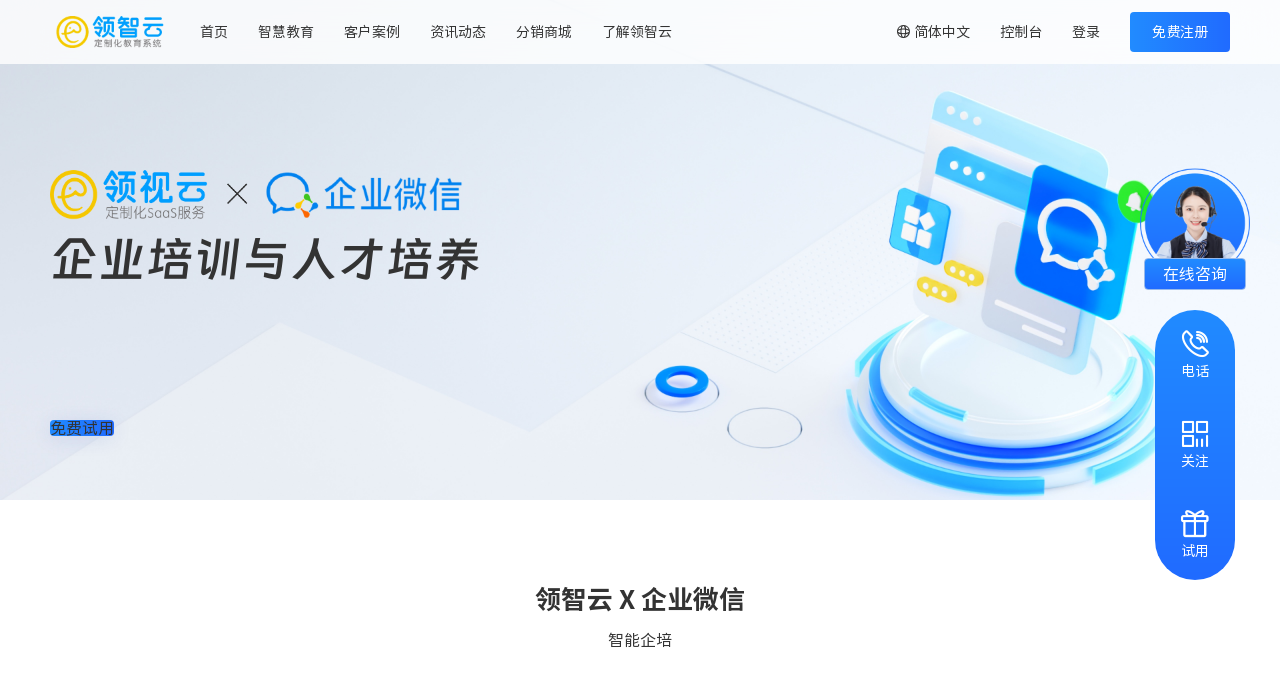

--- FILE ---
content_type: text/css
request_url: https://at.alicdn.com/t/c/font_4351304_25as7yq2l56i.css
body_size: 476
content:
@font-face {
  font-family: "iconfont"; /* Project id 4351304 */
  src: url('//at.alicdn.com/t/c/font_4351304_25as7yq2l56i.woff2?t=1760444038293') format('woff2'),
       url('//at.alicdn.com/t/c/font_4351304_25as7yq2l56i.woff?t=1760444038293') format('woff'),
       url('//at.alicdn.com/t/c/font_4351304_25as7yq2l56i.ttf?t=1760444038293') format('truetype');
}

.iconfont {
  font-family: "iconfont" !important;
  font-size: 16px;
  font-style: normal;
  -webkit-font-smoothing: antialiased;
  -moz-osx-font-smoothing: grayscale;
}

.icon-zhongyingwenqiehuan:before {
  content: "\e699";
}

.icon-you1:before {
  content: "\e64b";
}

.icon-zuo1:before {
  content: "\e64a";
}

.icon-yanzhengma:before {
  content: "\e644";
}

.icon-kejian:before {
  content: "\e645";
}

.icon-bukejian:before {
  content: "\e646";
}

.icon-zhanghao:before {
  content: "\e647";
}

.icon-mima:before {
  content: "\e648";
}

.icon-shoujihao:before {
  content: "\e649";
}

.icon-remenhuodong:before {
  content: "\e63f";
}

.icon-xinxianzixun:before {
  content: "\e640";
}

.icon-zhongbangshengji:before {
  content: "\e641";
}

.icon-yunyingganhuo:before {
  content: "\e642";
}

.icon-hangyezixun:before {
  content: "\e643";
}

.icon-dingwei-hongse:before {
  content: "\e600";
}

.icon-guanzhu:before {
  content: "\e63c";
}

.icon-dianhua:before {
  content: "\e63b";
}

.icon-shiyong:before {
  content: "\e63d";
}

.icon-shiyongkehu:before {
  content: "\e63a";
}

.icon-jiaopei:before {
  content: "\e637";
}

.icon-qipei:before {
  content: "\e638";
}

.icon-quanbu:before {
  content: "\e639";
}

.icon-xiangshangjiantou:before {
  content: "\e65d";
}

.icon-xiangxiajiantou:before {
  content: "\e65e";
}

.icon-top-s:before {
  content: "\e636";
}

.icon-xiayinhao:before {
  content: "\e635";
}

.icon-fuzhi:before {
  content: "\e634";
}

.icon-zhinengqipei:before {
  content: "\e632";
}

.icon-chuantongqiyepeixun:before {
  content: "\e633";
}

.icon-duihao:before {
  content: "\eaf1";
}

.icon-qingwaimianjiangshipeixun:before {
  content: "\e62e";
}

.icon-tongguolubokejinhangpeixun:before {
  content: "\e62f";
}

.icon-tongguochuantongpeixunSaaSxitong:before {
  content: "\e630";
}

.icon-gongsizhuguanpeixun:before {
  content: "\e631";
}

.icon-weiqiyedajianshangxueyuanxitong:before {
  content: "\e61e";
}

.icon-dazaoqiyepeixuntixi:before {
  content: "\e62b";
}

.icon-a-tigongzixunguwenfuwu:before {
  content: "\e62c";
}

.icon-wanshanqiyepeixunzhishiku:before {
  content: "\e62d";
}

.icon-zengchangyunying2:before {
  content: "\e63e";
}

.icon-kouqiangyiliao:before {
  content: "\e61b";
}

.icon-neirongpingtai:before {
  content: "\e61c";
}

.icon-lingshouhangye:before {
  content: "\e61d";
}

.icon-liansuojiameng:before {
  content: "\e61f";
}

.icon-qiyewaixunban:before {
  content: "\e620";
}

.icon-gexingkaifa:before {
  content: "\e621";
}

.icon-meishujiaoyuban:before {
  content: "\e622";
}

.icon-shufajiaoyuban:before {
  content: "\e623";
}

.icon-shengchanzhizao:before {
  content: "\e624";
}

.icon-zhengheyingxiao:before {
  content: "\e625";
}

.icon-qiyeneixunban:before {
  content: "\e626";
}

.icon-pingtairuzhu:before {
  content: "\e627";
}

.icon-xiaofeiyiliao1:before {
  content: "\e628";
}

.icon-qiyepeixun:before {
  content: "\e629";
}

.icon-canyinhangye:before {
  content: "\e62a";
}

.icon-yuyanjiaoyuban:before {
  content: "\e618";
}

.icon-xijujiaoyuban:before {
  content: "\e619";
}

.icon-zengzhifuwu:before {
  content: "\e61a";
}

.icon-a-xingxingdafen:before {
  content: "\e617";
}

.icon-shuangyinhao:before {
  content: "\e616";
}

.icon-zuo:before {
  content: "\e611";
}

.icon-you:before {
  content: "\e615";
}

.icon-zhiyejiaoyu1:before {
  content: "\e614";
}

.icon-zuojidianhua:before {
  content: "\e60d";
}

.icon-jinengpeixun:before {
  content: "\e60e";
}

.icon-suzhijiaoyu:before {
  content: "\e60f";
}

.icon-xiaofeiyiliao:before {
  content: "\e610";
}

.icon-daohangdizhi:before {
  content: "\e612";
}

.icon-youxiang:before {
  content: "\e613";
}

.icon-huidaodingbu:before {
  content: "\e606";
}



--- FILE ---
content_type: text/javascript; charset=utf-8
request_url: http://lingshi.com/_nuxt/BAhgbAHc.js
body_size: 654
content:
import{e as d,a0 as _,I as n,a1 as h,a2 as m,a3 as a}from"#entry";import{_ as l}from"./D-GW8-4I.js";const L=d({name:"NuxtLinkLocale",props:{...l.props,locale:{type:String,default:void 0,required:!1}},setup(t,{slots:r}){const s=_(),u=n(()=>{const e=t.to||t.href||"";return typeof e=="string"&&m(e,{acceptRelative:!0})}),c=n(()=>{const e=t.to??t.href,o=e!=null?s(e,t.locale):e;return o&&a(t.to)&&(o.state=t.to?.state),e!=null?o:e}),i=n(()=>{if(t.external)return!0;const e=t.to||t.href||"";return a(e)?!1:e===""||u.value}),f=()=>{const e={...t};return i.value||(e.to=c.value),delete e.href,delete e.locale,e};return()=>h(l,f(),r.default)}});export{L as _};


--- FILE ---
content_type: text/javascript; charset=utf-8
request_url: http://lingshi.com/_nuxt/BizTdCYC.js
body_size: 1879
content:
import{_ as y}from"./D-GW8-4I.js";import{e as f,u as B,r as l,c as n,a as s,F as a,i as d,j as c,t as i,h as C,o,b as m,w as p,d as w}from"#entry";import{u as I}from"./DerdL__h.js";import{_ as L}from"./DlAUqK2U.js";const T=["src"],j={class:"banner-text"},N=["src"],O={class:"enterprise-box common-box"},A={class:"content-main"},V={class:"level1-title"},z={class:"enterprise-content"},D=["src"],F={class:"item-desc"},E={class:"connect-box common-box"},H={class:"content-main"},M={class:"level1-title"},X={class:"connect-content"},G=["src"],J={class:"item-desc"},K={class:"item-desc-title"},P={class:"product-box common-box"},Q={class:"content-main"},R={class:"level1-title"},U={class:"product-content"},W=["src"],Y={class:"item-desc"},Z=f({__name:"index",setup($){B({title:"领智云定制化教育系统",meta:[{name:"description",content:"领智云定制化教育系统系统专注服务于各类企培和教育场景,满足多种场景，通过专业的服务赢得众多客户的好评"},{name:"keywords",content:"员工线上培训系统，企业线上培训平台"}]});const g=l(["领智云 X 企业微信","连接企业微信，一键搭建专属学习平台","全方位产品赋能"]),_=l([{title:" 企业培训与人才培养  ",imgSrc:"https://gwoss.lingshi.com/images/qiwei/titleLogo.png",bgImg:"https://gwoss.lingshi.com/images/qiwei/banner.jpg"}]),v=l([{imgSrc:"https://gwoss.lingshi.com/images/qiwei/qiwei1.png",title:"一键授权",desc:"便捷登录，化繁为简"},{imgSrc:"https://gwoss.lingshi.com/images/qiwei/qiwei2.png",title:"快速启用",desc:"自动同步，组织架构互通"},{imgSrc:"https://gwoss.lingshi.com/images/qiwei/qiwei3.png",title:"消息触达",desc:"培训通知同步推送"},{imgSrc:"https://gwoss.lingshi.com/images/qiwei/qiwei4.png",title:"碎片化学习",desc:"随时随地想学就学"}]),b=l([{index:"01",title:"找到智能企培：",desc:"企业微信-应用市场-智能企培",imgSrc:"https://gwoss.lingshi.com/images/qiwei/showImg1.png"},{index:"02",title:"授权：",desc:"授权确认页面",imgSrc:"https://gwoss.lingshi.com/images/qiwei/showImg2.png"},{index:"03",title:"使用：",desc:"智能企培后台管理及学习页面",imgSrc:"https://gwoss.lingshi.com/images/qiwei/showImg3.png"}]),x=l([{imgSrc:"https://gwoss.lingshi.com/images/qiwei/product1.png",title:"培训学习",desc:"快速任务与学习项目的灵活应用"},{imgSrc:"https://gwoss.lingshi.com/images/qiwei/product2.png",title:"OMO混合培训",desc:"线上线下组合拳"},{imgSrc:"https://gwoss.lingshi.com/images/qiwei/product3.png",title:"移动化运营",desc:"手机端管理员工作台"},{imgSrc:"https://gwoss.lingshi.com/images/qiwei/product4.png",title:"AI对练 ",desc:"场景式互动回答，边学边练"}]),u=I();function q(r){const e={lingshiyun_click_title:r.target.innerText,lingshiyun_origin:_[0].title};u(e)}function S(r){const e={lingshiyun_click_title:r.target.innerText};u(e)}return(r,e)=>{const h=C("el-button"),k=y;return o(),n(a,null,[(o(!0),n(a,null,d(c(_),t=>(o(),n("div",{class:"page-bg",key:t.title},[s("img",{src:t.bgImg,alt:"领智云官网智能企微",class:"banner-img"},null,8,T),s("div",j,[s("div",null,[s("img",{src:t.imgSrc,alt:"领智云Sass服务企业培训与人才培养"},null,8,N),s("h1",null,i(t.title),1)]),s("div",null,[m(k,{to:"/apply",target:"_blank"},{default:p(()=>[m(h,{type:"primary",size:"large",class:"banner-btn normalBtn-common",onClick:q},{default:p(()=>[...e[0]||(e[0]=[w("免费试用",-1)])]),_:1})]),_:1}),m(h,{type:"primary",size:"large",class:"banner-btn normalBtn-common qiwei-btn",onClick:S},{default:p(()=>[...e[1]||(e[1]=[w("授权安装到企业微信",-1)])]),_:1})])])]))),128)),s("div",O,[s("div",A,[s("div",V,i(c(g)[0]),1),e[2]||(e[2]=s("p",{class:"title-desc"},"智能企培",-1)),s("div",z,[(o(!0),n(a,null,d(c(v),t=>(o(),n("div",{class:"enterprise-item",key:t.title},[s("img",{src:t.imgSrc,alt:"领智云Sass服务企业培训"},null,8,D),s("div",F,[s("h3",null,i(t.title),1),s("p",null,i(t.desc),1)])]))),128))])])]),s("div",E,[s("div",H,[s("div",M,i(c(g)[1]),1),s("div",X,[(o(!0),n(a,null,d(c(b),t=>(o(),n("div",{class:"connect-item",key:t.index},[s("img",{src:t.imgSrc,alt:"领智云Sass服务企业培训"},null,8,G),s("div",J,[s("h3",null,i(t.index),1),s("p",K,i(t.title),1),s("p",null,i(t.desc),1)])]))),128))])])]),s("div",P,[s("div",Q,[s("div",R,i(c(g)[2]),1),s("div",U,[(o(!0),n(a,null,d(c(x),t=>(o(),n("div",{class:"product-item",key:t.index},[s("img",{src:t.imgSrc,alt:"领智云Sass服务企业培训"},null,8,W),s("div",Y,[s("h3",null,i(t.title),1),s("p",null,i(t.desc),1)])]))),128))])])])],64)}}}),ns=L(Z,[["__scopeId","data-v-3471572e"]]);export{ns as default};


--- FILE ---
content_type: application/javascript
request_url: https://at.alicdn.com/t/c/font_4351304_otb0vuxjnbo.js
body_size: 23343
content:
window._iconfont_svg_string_4351304='<svg><symbol id="icon-you1" viewBox="0 0 1024 1024"><path d="M512 512m-512 0a512 512 0 1 0 1024 0 512 512 0 1 0-1024 0Z" fill="#2074FF" fill-opacity=".156" ></path><path d="M512 0c282.7776 0 512 229.2224 512 512 0 282.7776-229.2224 512-512 512C229.2224 1024 0 794.7776 0 512 0 229.2224 229.2224 0 512 0z m0 17.066667C238.660267 17.066667 17.066667 238.660267 17.066667 512s221.5936 494.933333 494.933333 494.933333 494.933333-221.5936 494.933333-494.933333S785.339733 17.066667 512 17.066667z" fill="#2074FF" fill-opacity=".1" ></path><path d="M675.9424 433.5616a8.533333 8.533333 0 0 0 0 12.066133l70.775467 70.7584H320.119467a8.533333 8.533333 0 0 0 0 17.066667h426.5984l-70.775467 70.775467a8.533333 8.533333 0 0 0-0.989867 10.871466l0.989867 1.194667a8.533333 8.533333 0 0 0 12.066133 0l85.333334-85.333333a8.533333 8.533333 0 0 0 0-12.066134l-85.333334-85.333333a8.533333 8.533333 0 0 0-12.066133 0z" fill="#2074FF" ></path></symbol><symbol id="icon-zuo1" viewBox="0 0 1024 1024"><path d="M512 512m-512 0a512 512 0 1 0 1024 0 512 512 0 1 0-1024 0Z" fill="#2074FF" fill-opacity=".156" ></path><path d="M512 0c282.7776 0 512 229.2224 512 512 0 282.7776-229.2224 512-512 512C229.2224 1024 0 794.7776 0 512 0 229.2224 229.2224 0 512 0z m0 17.066667C238.660267 17.066667 17.066667 238.660267 17.066667 512s221.5936 494.933333 494.933333 494.933333 494.933333-221.5936 494.933333-494.933333S785.339733 17.066667 512 17.066667z" fill="#2074FF" fill-opacity=".1" ></path><path d="M411.477333 433.5616a8.533333 8.533333 0 0 1 0 12.066133l-70.7584 70.7584H767.317333a8.533333 8.533333 0 0 1 0 17.066667H340.718933l70.775467 70.775467a8.533333 8.533333 0 0 1 0.989867 10.871466l-0.989867 1.194667a8.533333 8.533333 0 0 1-12.066133 0l-85.333334-85.333333a8.533333 8.533333 0 0 1 0-12.066134l85.333334-85.333333a8.533333 8.533333 0 0 1 12.066133 0z" fill="#2074FF" ></path></symbol><symbol id="icon-yanzhengma" viewBox="0 0 1024 1024"><path d="M512 938.666667c-128 0-365.714286-191.146667-365.714286-372.053334V221.42781c0-8.533333 6.826667-14.921143 15.750096-15.36l20.821333-0.438858c0.828952 0 82.066286-1.706667 165.839238-34.962285 85.479619-34.133333 140.775619-73.386667 141.604571-73.825524l12.336762-8.533333A17.408 17.408 0 0 1 512 85.333333c3.413333 0 6.826667 0.877714 9.362286 2.974477l12.336762 8.97219c0.390095 0.438857 56.07619 39.69219 142.043428 73.825524 83.772952 33.255619 164.961524 34.962286 165.790476 34.962286l20.48 0.438857a15.60381 15.60381 0 0 1 15.701334 15.36v345.185523c0 180.46781-237.714286 371.614476-365.714286 371.614477z m309.589333-677.10781c-31.50019-2.584381-97.816381-10.678857-166.278095-37.985524A799.98781 799.98781 0 0 1 512 150.625524a830.415238 830.415238 0 0 1-143.311238 72.947809c-68.461714 27.306667-134.38781 35.401143-166.278095 37.985524v305.054476c0 141.653333 207.09181 315.294476 309.589333 315.294477 39.545905 0 116.931048-32.426667 192.609524-103.228953 73.142857-68.266667 116.97981-147.651048 116.979809-212.065524V261.558857z m-338.895238 363.081143a27.648 27.648 0 0 1-39.984762 0l-84.650666-85.333333a28.379429 28.379429 0 0 1 0-40.082286 28.038095 28.038095 0 0 1 39.545904-0.487619l0.438858 0.487619 64.609523 65.243429 162.864762-164.668953a28.038095 28.038095 0 0 1 39.594667-0.438857l0.390095 0.438857a28.379429 28.379429 0 0 1 0 40.082286l-182.857143 184.758857z"  ></path></symbol><symbol id="icon-kejian" viewBox="0 0 1024 1024"><path d="M512 237.714286c-213.723429 0-400.237714 101.766095-452.412952 248.295619a82.407619 82.407619 0 0 0 0 55.100952C111.762286 687.542857 298.325333 789.357714 512 789.357714c213.625905 0 400.091429-101.814857 452.36419-248.344381a82.407619 82.407619 0 0 0 0-55.100952C912.14019 339.431619 725.674667 237.714286 512 237.714286z m0 60.952381c190.171429 0 352.451048 88.551619 394.971429 207.774476a21.455238 21.455238 0 0 1 0 14.140952c-42.520381 119.271619-204.848762 207.872-394.971429 207.872-190.171429 0-352.548571-88.600381-394.971429-207.823238a21.455238 21.455238 0 0 1 0-14.140952C159.451429 387.169524 321.828571 298.617905 512 298.617905z"  ></path><path d="M512 390.095238a121.904762 121.904762 0 1 0 0.048762 243.858286A121.904762 121.904762 0 0 0 512 390.095238z m0 60.952381a60.952381 60.952381 0 1 1-0.048762 121.953524A60.952381 60.952381 0 0 1 512 451.047619z"  ></path></symbol><symbol id="icon-bukejian" viewBox="0 0 1024 1024"><path d="M512 220.891429c36.571429 0 72.655238 2.974476 107.76381 8.825904a30.47619 30.47619 0 0 1-9.996191 60.123429A595.870476 595.870476 0 0 0 512 281.84381c-190.122667 0-352.451048 88.649143-394.971429 207.872a21.455238 21.455238 0 0 0 0 14.140952c17.895619 50.273524 58.026667 96.548571 115.321905 132.973714a30.47619 30.47619 0 0 1-32.670476 51.44381c-68.169143-43.300571-117.272381-99.961905-140.092952-163.937524a82.407619 82.407619 0 0 1 0-55.100952C111.85981 322.706286 298.422857 220.891429 512 220.891429zM692.419048 276.967619a30.47619 30.47619 0 0 1 34.035809-19.017143l5.315048 1.511619 12.288 4.876191c108.836571 43.885714 189.19619 117.369905 220.306285 204.8 6.339048 17.749333 6.339048 37.449143 0 55.100952-52.175238 146.578286-238.689524 248.393143-452.36419 248.393143-77.433905 0-152.33219-13.360762-219.477333-38.473143a30.47619 30.47619 0 1 1 21.308952-57.051428c60.318476 22.528 128 34.57219 198.168381 34.57219 190.171429 0 352.548571-88.649143 394.971429-207.872a21.455238 21.455238 0 0 0 0-14.140952c-23.30819-65.487238-84.163048-123.708952-169.496381-161.938286l-20.870096-8.777143-6.729142-2.584381-4.924953-2.438095a30.47619 30.47619 0 0 1-12.580571-36.961524z"  ></path><path d="M512 374.881524c4.242286 0 8.484571 0.195048 12.824381 0.633905a24.380952 24.380952 0 0 1-4.876191 48.518095A73.142857 73.142857 0 0 0 439.344762 505.07581a24.380952 24.380952 0 0 1-48.469333 5.217523A121.904762 121.904762 0 0 1 512 374.832762zM598.211048 410.575238a121.904762 121.904762 0 0 1-165.302858 178.907429l-7.070476-6.534096 34.474667-34.474666a73.142857 73.142857 0 0 0 108.251429-98.108953l-4.876191-5.363809 34.523429-34.425905z"  ></path><path d="M840.94781 124.732952a30.47619 30.47619 0 0 1 46.61638 38.863238l-3.510857 4.242286L183.100952 868.790857a30.47619 30.47619 0 0 1-46.665142-38.863238l3.559619-4.242286L840.94781 124.732952z"  ></path></symbol><symbol id="icon-zhanghao" viewBox="0 0 1024 1024"><path d="M505.514667 73.142857a247.076571 247.076571 0 1 1 0 494.104381A247.076571 247.076571 0 0 1 505.514667 73.142857z m0 61.781333a185.295238 185.295238 0 1 0 0 370.590477 185.295238 185.295238 0 0 0 0-370.590477z"  ></path><path d="M752.542476 567.247238a185.295238 185.295238 0 0 1 185.295238 185.295238V814.32381c0 68.266667-55.296 123.513905-123.513904 123.513904H196.656762A123.513905 123.513905 0 0 1 73.142857 814.32381v-61.781334a185.295238 185.295238 0 0 1 185.295238-185.295238h494.104381z m0 61.781333H258.438095a123.562667 123.562667 0 0 0-123.172571 114.297905l-0.341334 9.264762V814.32381c0 31.695238 23.844571 57.782857 54.564572 61.342476l7.168 0.438857H814.32381c31.695238 0 57.782857-23.893333 61.342476-54.613333l0.438857-7.168v-61.781334a123.562667 123.562667 0 0 0-114.346667-123.172571l-9.216-0.341334z"  ></path></symbol><symbol id="icon-mima" viewBox="0 0 1024 1024"><path d="M781.848381 381.952a124.001524 124.001524 0 0 1 124.440381 123.562667V814.32381c0 68.266667-55.686095 123.513905-124.440381 123.513904H221.96419A124.001524 124.001524 0 0 1 97.52381 814.32381V505.514667c0-68.266667 55.686095-123.562667 124.44038-123.562667h559.884191z m0 61.781333H221.96419c-31.939048 0-58.221714 23.844571-61.830095 54.564572l-0.390095 7.216762V814.32381c0 31.695238 23.990857 57.782857 54.954667 61.342476l7.265523 0.438857h559.884191c31.939048 0 58.221714-23.893333 61.830095-54.613333l0.390095-7.168V505.514667a61.927619 61.927619 0 0 0-54.954666-61.342477l-7.265524-0.438857z"  ></path><path d="M501.906286 73.142857c120.246857 0 217.770667 96.792381 217.770666 216.161524V443.733333H284.184381V289.304381C284.184381 169.935238 381.659429 73.142857 501.906286 73.142857z m0 61.781333A155.062857 155.062857 0 0 0 346.697143 279.161905l-0.341333 10.142476v92.647619h311.100952v-92.647619c0-81.871238-64.170667-148.821333-145.310476-154.087619l-10.24-0.292572zM470.79619 567.247238h62.220191v185.295238H470.79619z"  ></path></symbol><symbol id="icon-shoujihao" viewBox="0 0 1024 1024"><path d="M258.048 85.333333h487.619048a111.762286 111.762286 0 0 1 111.713523 111.762286v589.190095a111.762286 111.762286 0 0 1-111.713523 111.762286h-487.619048A111.762286 111.762286 0 0 1 146.285714 786.285714V197.095619A111.762286 111.762286 0 0 1 258.048 85.333333z m0 60.952381c-28.086857 0-50.809905 22.723048-50.809905 50.809905v589.190095c0 28.038095 22.723048 50.809905 50.809905 50.809905h487.619048c28.038095 0 50.761143-22.77181 50.761142-50.809905V197.095619c0-28.086857-22.723048-50.809905-50.761142-50.809905h-487.619048z m162.523429 589.190096a30.47619 30.47619 0 1 1 0-60.952381h162.523428a30.47619 30.47619 0 0 1 0 60.952381H420.571429z"  ></path></symbol><symbol id="icon-remenhuodong" viewBox="0 0 1024 1024"><path d="M547.456 37.184C608.512 15.68 675.2 6.784 729.6 10.24c25.024 1.6 45.696 5.696 59.744 12.576 29.408 14.432 37.376 49.6 7.36 70.752-26.176 18.496-39.36 28.8-56.8 46.144-37.12 36.96-59.072 76.864-61.376 121.824l3.776-5.12c43.872-57.76 117.92-88.704 226.336-82.336l11.36 0.8c16.896 1.376 31.84 9.664 35.68 29.568 2.368 12.32-0.64 20.608-7.04 31.552l-15.712 24.256-7.296 11.936c-25.088 44.544-31.456 92.608-8.928 156.32l4.864 14.4c13.824 43.52 21.024 88.448 21.024 134.048 0 241.6-195.904 437.504-437.536 437.504-241.6 0-437.536-195.904-437.536-437.504 0-161.92 37.728-261.12 166.752-338.656 24.512-14.784 44.416-0.544 53.024 19.52 3.008 7.04 5.056 15.328 7.328 27.584l0.384 2.464 2.432 14.272 6.688 37.344 0.288-2.56c16.16-148.16 102.304-247.04 233.984-296.448z m167.328 36.448c-44.064-1.152-97.28 6.72-146.048 23.904-145.76 51.424-224.64 167.616-198.016 363.04 3.648 26.752-16.704 54.016-48.832 40.128-9.824-4.256-18.112-12.192-27.008-23.616-15.712-20.16-31.456-49.664-42.016-80.736a332.48 332.48 0 0 1-9.76-35.872l-0.8-3.904c-0.608-2.88-1.28-6.304-1.952-10.048l-5.664-31.52-4.48 3.424c-73.792 57.76-97.28 130.528-98.624 247.744l-0.064 10.784c0 206.272 167.264 373.504 373.536 373.504s373.536-167.232 373.536-373.504c0-43.232-7.616-85.888-22.208-127.104l-3.424-10.208c-24.864-77.568-15.36-141.504 16.896-198.848l1.984-3.52-4.832 0.16c-67.808 2.56-110.688 25.024-136.384 61.28l-3.232 4.8a151.36 151.36 0 0 0-18.88 43.424c-1.184 4.288-6.016 28.416-8.832 34.016-6.144 12.064-17.024 21.568-36.192 17.216-10.432-4.416-12.736-5.408-15.52-8.32l-2.72-3.104c-1.216-1.728-1.952-2.752-2.464-3.552l-1.92-3.456c-52.544-111.808-24.192-207.68 53.888-285.408 6.912-6.848 13.216-12.8 19.648-18.368l2.592-2.24z m-182.144 513.056c23.04 0 41.504 7.52 55.392 22.56 13.856 15.072 20.8 35.936 20.8 62.72 0 26.88-6.976 48.064-20.928 63.68-13.952 15.52-32.384 23.296-55.264 23.296-22.88 0-41.28-7.776-55.264-23.328-13.952-15.584-20.928-36.768-20.928-63.68 0-26.752 6.944-47.616 20.832-62.688 13.888-15.04 32.32-22.56 55.36-22.56z m-214.176 3.072a12.16 12.16 0 0 1 9.152 3.84 12.576 12.576 0 0 1 3.712 9.024v48.64c0 1.12 0.576 1.696 1.728 1.696h51.456c1.024 0 1.536-0.576 1.536-1.728v-48.608c0-3.488 1.28-6.528 3.84-9.056a12.288 12.288 0 0 1 9.024-3.808h13.76a12.16 12.16 0 0 1 9.12 3.84 12.576 12.576 0 0 1 3.712 9.024v140.384a12.576 12.576 0 0 1-3.712 9.056 12.256 12.256 0 0 1-9.152 3.84h-13.728a12.416 12.416 0 0 1-9.056-3.84 12.416 12.416 0 0 1-3.808-9.056v-53.824c0-1.024-0.512-1.536-1.536-1.536h-51.456c-1.152 0-1.728 0.512-1.728 1.536v53.824a12.576 12.576 0 0 1-3.712 9.056 12.256 12.256 0 0 1-9.152 3.84H304.32a12.48 12.48 0 0 1-9.056-3.84 12.416 12.416 0 0 1-3.808-9.056v-140.384c0-3.488 1.28-6.528 3.84-9.056a12.352 12.352 0 0 1 9.024-3.808h14.176z m420.992 0c3.488 0 6.496 1.28 9.056 3.84a12.416 12.416 0 0 1 3.808 9.024v7.392c0 3.52-1.28 6.528-3.84 9.056a12.352 12.352 0 0 1-9.024 3.84h-30.752c-0.992 0-1.504 0.48-1.504 1.504v118.592c0 3.52-1.28 6.528-3.84 9.056a12.48 12.48 0 0 1-9.056 3.84h-14.144a12.256 12.256 0 0 1-9.152-3.84 12.576 12.576 0 0 1-3.712-9.056v-118.592c0-1.024-0.576-1.536-1.76-1.536h-30.272a12.096 12.096 0 0 1-9.152-3.808 12.448 12.448 0 0 1-3.712-9.056v-7.36c0-3.52 1.216-6.56 3.712-9.088a12.096 12.096 0 0 1 9.152-3.808h104.192z m-206.816 30.944a29.664 29.664 0 0 0-25.824 13.632c-6.272 9.088-9.376 21.6-9.376 37.6 0 16.32 3.104 29.152 9.376 38.592a29.376 29.376 0 0 0 25.824 14.176c10.976 0 19.616-4.768 25.952-14.272 6.304-9.536 9.504-22.368 9.504-38.496 0-16-3.2-28.48-9.504-37.6a29.984 29.984 0 0 0-25.92-13.632z"  ></path></symbol><symbol id="icon-xinxianzixun" viewBox="0 0 1056 1024"><path d="M833.856 106.88a174.016 174.016 0 0 1 174.016 174.016v462.176a174.016 174.016 0 0 1-174.016 174.048H241.504a174.048 174.048 0 0 1-174.08-174.048V280.896a174.048 174.048 0 0 1 174.08-174.016z m0 64H241.504a110.048 110.048 0 0 0-110.08 110.016v462.176a110.048 110.048 0 0 0 110.08 110.048h592.32a110.016 110.016 0 0 0 110.048-110.048V280.896a110.016 110.016 0 0 0-110.016-110.016zM799.68 701.888a32 32 0 0 1 0 64H275.648a32 32 0 0 1 0-64H799.68z m-83.84-135.52a32 32 0 0 1 0 64H359.488a32 32 0 0 1 0-64H715.84zM317.696 314.368a21.248 21.248 0 0 1 18.976 11.328l35.296 68.224 16.16 36.192c0.128 0.448 0.384 0.672 0.768 0.672 0.352 0 0.448-0.192 0.32-0.64-3.488-27.744-5.248-48.064-5.248-60.8v-42.112c0-3.488 1.28-6.528 3.84-9.056a12.352 12.352 0 0 1 9.024-3.776h12.224c3.616 0 6.72 1.248 9.152 3.808a12.576 12.576 0 0 1 3.712 9.024v140.384a12.576 12.576 0 0 1-3.712 9.088 12.32 12.32 0 0 1-9.152 3.776h-14.848a21.28 21.28 0 0 1-11.008-3.04 19.68 19.68 0 0 1-7.68-8.48l-35.36-68.672-15.936-35.808c-0.128-0.416-0.384-0.64-0.736-0.64-0.384 0-0.576 0.256-0.576 0.64l0.256 2.88c0.32 3.2 0.832 8.16 1.632 15.04 1.088 9.6 1.856 17.664 2.4 24.192 0.48 6.56 0.736 12.8 0.736 18.72v42.304a12.448 12.448 0 0 1-3.712 9.088 12.256 12.256 0 0 1-9.152 3.776h-12.16a12.416 12.416 0 0 1-9.088-3.808 12.416 12.416 0 0 1-3.808-9.056v-140.352c0-3.52 1.28-6.528 3.84-9.088a12.288 12.288 0 0 1 9.024-3.776h14.816z m235.264 0a12.16 12.16 0 0 1 9.152 3.84 12.576 12.576 0 0 1 3.712 9.024v7.392a12.576 12.576 0 0 1-3.712 9.088 12.16 12.16 0 0 1-9.152 3.808h-50.816c-1.152 0-1.728 0.512-1.728 1.536v27.68c0 1.024 0.576 1.504 1.728 1.504h40.96c3.648 0 6.72 1.28 9.184 3.84 2.464 2.56 3.712 5.568 3.712 9.056v7.808a12.576 12.576 0 0 1-3.712 9.088 12.32 12.32 0 0 1-9.152 3.808h-40.992c-1.152 0-1.728 0.512-1.728 1.536v32c0 1.056 0.576 1.568 1.728 1.568h53.44c3.456 0 6.464 1.28 9.024 3.776 2.56 2.56 3.84 5.568 3.84 9.056v7.84c0 3.52-1.28 6.56-3.84 9.088a12.448 12.448 0 0 1-9.024 3.776h-82.24a12.48 12.48 0 0 1-9.024-3.808 12.416 12.416 0 0 1-3.84-9.056v-140.352c0-3.52 1.28-6.528 3.84-9.088a12.352 12.352 0 0 1 9.056-3.776h79.584z m60.16 0a14.88 14.88 0 0 1 14.592 12.864l8.704 62.784 6.528 52.32c0.16 0.32 0.384 0.448 0.672 0.448 0.32 0 0.416-0.16 0.416-0.448 2.912-16.576 6.208-34.016 9.824-52.352l14.176-62.944a15.2 15.2 0 0 1 5.568-9.088 15.584 15.584 0 0 1 10.112-3.552h7.68c3.744 0 7.104 1.152 10.112 3.488a14.592 14.592 0 0 1 5.536 9.152l14.624 62.944c1.312 6.464 3.008 15.648 5.12 27.648 2.112 11.936 3.584 20.16 4.48 24.48 0 0.416 0.16 0.672 0.512 0.672 0.384 0 0.576-0.256 0.576-0.64a4958.4 4958.4 0 0 0 6.304-52.16l8.96-62.72a14.496 14.496 0 0 1 14.592-12.864h12.192c3.36 0 6.112 1.28 8.32 3.904a10.24 10.24 0 0 1 2.368 8.736l-24.384 140.8a14.688 14.688 0 0 1-5.12 9.088 14.848 14.848 0 0 1-9.92 3.552h-24.448a15.264 15.264 0 0 1-10.016-3.584 15.456 15.456 0 0 1-5.44-9.056l-12.448-59.712c-2.56-12.672-4.736-25.28-6.304-37.92-0.16-0.448-0.416-0.704-0.768-0.704-0.384 0-0.544 0.256-0.544 0.672a1266.816 1266.816 0 0 1-6.56 37.952l-11.744 59.744a16.992 16.992 0 0 1-5.568 9.024 14.912 14.912 0 0 1-9.92 3.584h-23.552a15.584 15.584 0 0 1-15.264-12.64l-25.728-140.8a10.016 10.016 0 0 1 2.4-8.736 9.76 9.76 0 0 1 8.064-3.904h15.264z"  ></path></symbol><symbol id="icon-zhongbangshengji" viewBox="0 0 1056 1024"><path d="M520.384 124c178.048 0 324.16 137.344 338.112 311.84l0.512 7.456 4.064 1.216a232.768 232.768 0 0 1 163.744 214.272l0.128 7.936c0 62.528-24.896 121.28-68.352 165.12a233.728 233.728 0 0 1-164.928 68.16H247.104c-128.672 0-232.96-104.512-232.96-233.28 0-62.56 24.8-121.28 68.256-164.704a230.4 230.4 0 0 1 97.6-58.272l1.76-0.512 0.512-7.392c13.696-171.488 155.04-307.104 328.928-311.712z m0 64a275.264 275.264 0 0 0-275.2 275.2v33.024l-26.944 4.32a165.184 165.184 0 0 0-90.592 46.72 169.152 169.152 0 0 0 119.456 288.736h546.56a169.6 169.6 0 0 0 119.68-49.408 169.728 169.728 0 0 0 49.6-119.872 168.576 168.576 0 0 0-140.576-166.176l-26.784-4.416v-32.928c0-151.936-123.264-275.2-275.2-275.2z m22.784 223.104l146.944 146.912a32 32 0 0 1-45.248 45.28l-92.352-92.32v212.416a32 32 0 0 1-64 0V504.32l-93.824 82.24a32 32 0 0 1-42.336-0.096l-2.816-2.88a32 32 0 0 1 2.976-45.12l146.944-128.768a32 32 0 0 1 43.712 1.408z"  ></path></symbol><symbol id="icon-yunyingganhuo" viewBox="0 0 1056 1024"><path d="M832.928 106.88a174.016 174.016 0 0 1 174.016 174.016v462.176a174.016 174.016 0 0 1-174.016 174.048H240.544a174.016 174.016 0 0 1-174.016-174.048V280.896A174.016 174.016 0 0 1 240.544 106.88z m0 64H240.544a110.016 110.016 0 0 0-110.016 110.016v462.176a110.016 110.016 0 0 0 110.016 110.048h592.384a110.016 110.016 0 0 0 110.016-110.048V280.896a110.016 110.016 0 0 0-110.016-110.016zM798.72 718.432a32 32 0 0 1 0 64H274.688a32 32 0 0 1 0-64H798.72zM333.248 510.4a32 32 0 0 1 32 32v115.392a32 32 0 0 1-64 0V542.4a32 32 0 0 1 32-32z m135.68-158.72a32 32 0 0 1 32 32v274.112a32 32 0 0 1-64 0V383.68a32 32 0 0 1 32-32z m135.616 109.92a32 32 0 0 1 32 32v164.192a32 32 0 0 1-64 0v-164.16a32 32 0 0 1 32-32z m135.68-159.616a32 32 0 0 1 32 32v323.808a32 32 0 0 1-64 0v-323.84a32 32 0 0 1 32-32z"  ></path></symbol><symbol id="icon-hangyezixun" viewBox="0 0 1056 1024"><path d="M817.088 106.88a173.984 173.984 0 0 1 174.016 174.016v462.176a173.984 173.984 0 0 1-174.016 174.048H224.768a174.048 174.048 0 0 1-174.08-174.048V280.896a174.048 174.048 0 0 1 174.08-174.016z m0 64H224.768a110.048 110.048 0 0 0-110.08 110.016v462.176a110.048 110.048 0 0 0 110.08 110.048h592.32c60.8 0 110.016-49.28 110.016-110.048V280.896c0-60.768-49.216-110.016-110.016-110.016zM570.88 718.432a32 32 0 0 1 0 64H258.88a32 32 0 0 1 0-64h312z m212.064 0a32 32 0 0 1 0 64h-97.984a32 32 0 0 1 0-64h97.984z m0-190.592a32 32 0 0 1 0 64H551.68a32 32 0 0 1 0-64h231.264zM435.072 268.064a32 32 0 0 1 32 32v259.776a32 32 0 0 1-32 32H258.88a32 32 0 0 1-32-32V300.064a32 32 0 0 1 32-32z m-32 64H290.88v195.776h112.192v-195.776z m379.84 69.28a32 32 0 0 1 0 64H551.68a32 32 0 0 1 0-64h231.264z m0-110.688a32 32 0 0 1 0 64H551.68a32 32 0 0 1 0-64h231.264z"  ></path></symbol><symbol id="icon-dingwei-hongse" viewBox="0 0 1024 1024"><path d="M923.648 424.789333c0-231.850667-184.32-419.84-411.648-419.84-227.328 0-411.648 187.989333-411.648 419.84 0 7.424 0.682667 14.506667 1.109333 21.674667-0.341333 3.584-1.109333 6.997333-1.109333 10.666667 0 258.389333 379.989333 551.082667 379.989333 551.082666s31.658667 24.234667 63.317334 0 379.989333-292.693333 379.989333-551.082666c0-3.669333-0.768-7.082667-1.109333-10.666667 0.426667-7.168 1.109333-14.250667 1.109333-21.674667zM512 586.325333c-87.466667 0-158.293333-72.277333-158.293333-161.536 0-89.088 70.826667-161.365333 158.293333-161.365333s158.293333 72.277333 158.293333 161.365333c0 89.258667-70.826667 161.536-158.293333 161.536z" fill="#FF3232" ></path></symbol><symbol id="icon-guanzhu" viewBox="0 0 1024 1024"><path d="M921.6 542.5152c19.797333 0 35.84 16.042667 35.84 35.84v341.333333a35.84 35.84 0 1 1-71.68 0v-341.333333c0-19.797333 16.042667-35.84 35.84-35.84zM580.266667 667.784533c19.797333 0 35.84 16.042667 35.84 35.84v219.886934a35.84 35.84 0 0 1-71.68 0v-219.886934c0-19.797333 16.042667-35.84 35.84-35.84zM750.933333 667.784533c19.797333 0 35.84 16.042667 35.84 35.84v219.886934a35.84 35.84 0 0 1-71.68 0v-219.886934c0-19.797333 16.042667-35.84 35.84-35.84zM443.733333 542.5152H102.4c-19.797333 0-35.84 16.042667-35.84 35.84v341.333333c0 19.797333 16.042667 35.84 35.84 35.84h341.333333c19.797333 0 35.84-16.042667 35.84-35.84v-341.333333c0-19.797333-16.042667-35.84-35.84-35.84z m-35.84 71.68v269.653333h-269.653333v-269.653333h269.653333zM921.6 64.648533H580.266667c-19.797333 0-35.84 16.042667-35.84 35.84v341.333334c0 19.797333 16.042667 35.84 35.84 35.84h341.333333c19.797333 0 35.84-16.042667 35.84-35.84v-341.333334c0-19.797333-16.042667-35.84-35.84-35.84z m-35.84 71.68v269.653334h-269.653333v-269.653334h269.653333zM443.733333 64.648533H102.4c-19.797333 0-35.84 16.042667-35.84 35.84v341.333334c0 19.797333 16.042667 35.84 35.84 35.84h341.333333c19.797333 0 35.84-16.042667 35.84-35.84v-341.333334c0-19.797333-16.042667-35.84-35.84-35.84z m-35.84 71.68v269.653334h-269.653333v-269.653334h269.653333z" fill="#FFFFFF" ></path></symbol><symbol id="icon-dianhua" viewBox="0 0 1024 1024"><path d="M429.330885 600.448785a446.21525 446.21525 0 0 0 86.321301 67.923839c84.785335 50.516222 164.894506 54.441469 209.0962 10.171509l19.523837-19.523837 150.558821 150.592954-52.973768 53.0079c-38.160227 38.091962-99.155152 37.204515-143.595774 29.592949l-0.853314-0.102397c-7.440903-1.023977-33.449931-4.915092-55.294784-13.277575-11.400283-4.368971-45.328069-17.885473-45.328069-17.885473-85.604517-36.965587-172.437806-98.062909-251.113409-176.738512C252.763037 591.301253 183.985883 486.172899 152.003653 388.212387c-29.354021-89.87109-23.892808-160.969259 15.32553-200.255861L220.268818 134.948626l150.592954 150.592953-19.592103 19.592103c-60.92666 60.92666-26.623414 190.664605 78.027084 295.315103M947.736547 762.305491l-156.122432-156.122432a67.104657 67.104657 0 0 0-94.649651 0l-22.356841 22.288576c-18.875318 19.011848-70.483783 10.137377-122.604236-20.88914a374.536827 374.536827 0 0 1-72.531738-57.172076C396.051618 466.990388 377.551758 379.098988 401.410433 355.240313l22.322709-22.322709a67.172922 67.172922 0 0 0 0-94.683784L267.61071 82.111388a67.104657 67.104657 0 0 0-94.683784 0L117.188419 137.91816C58.104919 196.933395 46.533974 293.665134 84.625936 410.262036c35.395488 108.370949 110.316506 223.466017 210.939359 324.054737 84.887732 84.921865 179.298455 151.20734 273.094792 191.688583l0.477856 0.170663s43.177717 16.554302 57.752329 21.640057c31.026517 10.785896 58.878705 14.165022 59.424826 14.267419 20.206489 3.447391 39.935121 5.222285 58.605644 5.222286 60.482936 0 111.340484-18.875318 147.077298-54.612132l55.670242-55.670242c12.492525-12.42426 19.6945-29.592949 19.728633-47.137096a66.490271 66.490271 0 0 0-19.660368-47.58082"  ></path><path d="M578.012414 277.793483a35.497886 35.497886 0 0 0 0 70.825109 98.916224 98.916224 0 0 1 98.574898 98.643163 35.497886 35.497886 0 0 0 35.463754 35.42962h0.034132a35.497886 35.497886 0 0 0 35.395488-35.497885 169.98026 169.98026 0 0 0-169.468272-169.400007"  ></path><path d="M577.978282 254.037206a193.804803 193.804803 0 0 1 193.224549 193.224549 35.497886 35.497886 0 0 0 35.42962 35.42962h0.034133a35.29309 35.29309 0 0 0 35.361355-35.42962c0-145.609597-118.440061-264.08379-264.049657-264.08379a35.497886 35.497886 0 0 0-35.429621 35.42962 35.497886 35.497886 0 0 0 35.429621 35.429621"  ></path><path d="M577.978282 159.421687c158.716508 0 287.805935 129.157692 287.805935 287.840068a35.497886 35.497886 0 0 0 35.463753 35.42962h0.034132a35.497886 35.497886 0 0 0 35.361356-35.42962c0-197.764183-160.900994-358.665176-358.665176-358.665176a35.497886 35.497886 0 0 0-35.463753 35.42962 35.497886 35.497886 0 0 0 35.497885 35.429621"  ></path></symbol><symbol id="icon-shiyong" viewBox="0 0 1024 1024"><path d="M191.044267 890.2656V458.581333h282.7264l0.034133 431.684267H191.044267z m355.259733 0.068267V458.683733h282.7264l0.034133 431.650134h-282.760533zM111.104 298.8032h358.4v83.080533h-358.4V298.8032zM249.514667 128.887467c18.8416-4.983467 92.910933 15.803733 192.7168 93.115733h-147.456C255.488 168.618667 248.9344 137.898667 249.5488 128.887467z m516.7104 0c0.580267 9.0112-5.9392 39.7312-45.294934 93.115733h-147.456c99.874133-77.312 174.08-98.065067 192.750934-93.115733z m138.478933 252.996266H546.304V298.8032h358.4l0.034133 83.080533z m-87.825067-157.354666c35.157333-61.8496 39.867733-111.786667 12.1856-143.837867-20.0704-23.210667-62.976-43.008-153.053866-5.12C625.220267 96.9728 567.773867 133.12 512 178.517333c-55.739733-45.397333-113.220267-81.578667-164.0448-102.946133-90.077867-37.888-132.949333-18.090667-153.053867 5.154133-27.682133 32.017067-22.971733 81.92 12.1856 143.837867H115.2a76.868267 76.868267 0 0 0-76.8 76.8v83.0464a76.8 76.8 0 0 0 75.6736 76.6976v431.786667c0 42.325333 34.474667 76.8 76.8 76.8h642.2528c42.325333 0 76.8-34.474667 76.8-76.8V461.2096a77.0048 77.0048 0 0 0 75.6736-76.8V301.397333c0-42.3936-34.474667-76.8-76.8-76.8h-91.886933z"  ></path></symbol><symbol id="icon-shiyongkehu" viewBox="0 0 1024 1024"><path d="M1024 512c0 282.7776-229.2224 512-512 512S0 794.7776 0 512 229.2224 0 512 0s512 229.2224 512 512z m-107.776 0c0-111.616-39.4752-206.8992-118.4256-285.7984C718.9504 147.2512 623.616 107.776 512 107.776c-111.616 0-206.8992 39.4752-285.7984 118.4256C147.2512 305.0496 107.776 400.384 107.776 512c0 111.616 39.4752 206.8992 118.4256 285.7984 78.848 78.9504 174.1824 118.4256 285.7984 118.4256 111.616 0 206.8992-39.4752 285.7984-118.4256 78.9504-78.848 118.4256-174.1824 118.4256-285.7984z"  ></path><path d="M744.704 651.6224v-119.552h-169.1136V203.776H465.4592v447.8464z"  ></path></symbol><symbol id="icon-jiaopei" viewBox="0 0 1056 1024"><path d="M935.26464 777.92v-283.744 283.712zM935.26464 812a34.144 34.144 0 0 1-34.144-34.112v-283.68a34.144 34.144 0 0 1 68.288 0v283.68c0 18.848-15.296 34.112-34.144 34.112"  ></path><path d="M129.53664 324.8l390.4 194.016 392.256-194.016c0.576-0.256 1.248-0.64 1.248-1.984L521.85664 126.912 129.53664 320.832l-15.168 34.56 15.168-30.592z m391.36 262.464a70.4 70.4 0 0 1-31.36-7.328L99.20064 385.984A70.144 70.144 0 0 1 60.09664 322.816c0-26.912 14.976-51.104 39.072-63.104L489.53664 65.792a70.72 70.72 0 0 1 62.72 0l390.336 193.92A70.08 70.08 0 0 1 981.69664 322.816c0 26.944-14.976 51.136-39.104 63.168L552.25664 579.936a70.592 70.592 0 0 1-31.36 7.328z"  ></path><path d="M511.42464 965.568c-173.952 0-350.08-50.368-350.08-146.56V412.768a34.112 34.112 0 1 1 68.288 0v406.304c0 23.392 95.872 78.24 281.792 78.24 185.984 0 281.856-54.848 281.856-78.24V412.736a34.112 34.112 0 1 1 68.256 0v406.304c0 96.16-176.128 146.528-350.08 146.528"  ></path></symbol><symbol id="icon-qipei" viewBox="0 0 1056 1024"><path d="M196.64 887.456h409.6v-716.8c0-18.784-15.328-34.112-34.144-34.112H230.784c-18.816 0-34.144 15.328-34.144 34.112v716.8z m443.744 68.288H162.496A34.144 34.144 0 0 1 128.384 921.6V170.656c0-56.448 45.92-102.4 102.4-102.4h341.312c56.48 0 102.4 45.952 102.4 102.4V921.6c0 18.848-15.296 34.144-34.112 34.144z"  ></path><path d="M674.496 887.456h204.8v-409.6c0-18.784-15.328-34.112-34.112-34.112h-170.688v443.712z m238.944 68.288h-273.056a34.144 34.144 0 0 1-34.144-34.144v-512c0-18.848 15.296-34.144 34.144-34.144h204.8c56.448 0 102.4 45.952 102.4 102.4V921.6c0 18.848-15.296 34.144-34.144 34.144zM60.128 921.6h921.6"  ></path><path d="M981.696 955.744h-921.6a34.144 34.144 0 0 1 0-68.288h921.6a34.144 34.144 0 0 1 0 68.288M299.072 341.312h204.8M503.84 375.456h-204.8a34.144 34.144 0 0 1 0-68.256h204.8a34.144 34.144 0 0 1 0 68.256M299.072 546.112h204.8M503.84 580.256h-204.8a34.144 34.144 0 0 1 0-68.256h204.8a34.144 34.144 0 0 1 0 68.256M299.072 750.912h204.8M503.84 785.056h-204.8a34.144 34.144 0 0 1 0-68.256h204.8a34.144 34.144 0 0 1 0 68.256M742.784 614.4h68.288M811.04 648.544h-68.256a34.144 34.144 0 0 1 0-68.288h68.256a34.144 34.144 0 0 1 0 68.288M742.784 750.912h68.288M811.04 785.056h-68.256a34.144 34.144 0 0 1 0-68.256h68.256a34.144 34.144 0 0 1 0 68.256"  ></path></symbol><symbol id="icon-quanbu" viewBox="0 0 1056 1024"><path d="M179.584 136.544c-18.816 0-34.144 15.328-34.144 34.112v204.8c0 18.816 15.328 34.144 34.144 34.144h204.8c18.784 0 34.112-15.328 34.112-34.144v-204.8c0-18.784-15.328-34.112-34.112-34.112h-204.8z m204.8 341.312h-204.8a102.528 102.528 0 0 1-102.4-102.4v-204.8c0-56.448 45.92-102.4 102.4-102.4h204.8c56.448 0 102.4 45.952 102.4 102.4v204.8c0 56.48-45.952 102.4-102.4 102.4zM657.44 136.544c-18.816 0-34.144 15.328-34.144 34.112v204.8c0 18.816 15.36 34.144 34.144 34.144h204.8c18.816 0 34.144-15.328 34.144-34.144v-204.8c0-18.784-15.36-34.112-34.144-34.112h-204.8z m204.8 341.312h-204.8a102.528 102.528 0 0 1-102.4-102.4v-204.8c0-56.448 45.952-102.4 102.4-102.4h204.8c56.448 0 102.4 45.952 102.4 102.4v204.8c0 56.48-45.952 102.4-102.4 102.4zM179.584 614.4c-18.816 0-34.144 15.328-34.144 34.144v204.8c0 18.784 15.328 34.112 34.144 34.112h204.8c18.784 0 34.112-15.328 34.112-34.112v-204.8c0-18.816-15.328-34.144-34.112-34.144h-204.8z m204.8 341.344h-204.8a102.528 102.528 0 0 1-102.4-102.4v-204.8c0-56.48 45.92-102.4 102.4-102.4h204.8c56.448 0 102.4 45.92 102.4 102.4v204.8c0 56.448-45.952 102.4-102.4 102.4zM657.44 614.4c-18.816 0-34.144 15.328-34.144 34.144v204.8c0 18.784 15.36 34.112 34.144 34.112h204.8c18.816 0 34.144-15.328 34.144-34.112v-204.8c0-18.816-15.36-34.144-34.144-34.144h-204.8z m204.8 341.344h-204.8a102.528 102.528 0 0 1-102.4-102.4v-204.8c0-56.48 45.952-102.4 102.4-102.4h204.8c56.448 0 102.4 45.92 102.4 102.4v204.8c0 56.448-45.952 102.4-102.4 102.4z"  ></path></symbol><symbol id="icon-xiangshangjiantou" viewBox="0 0 1024 1024"><path d="M966.4 668.8l-435.2-432c-9.6-9.6-25.6-9.6-35.2 0l-441.6 432c-9.6 9.6-9.6 25.6 0 35.2 9.6 9.6 25.6 9.6 35.2 0l425.6-416 416 416c9.6 9.6 25.6 9.6 35.2 0S976 678.4 966.4 668.8z"  ></path></symbol><symbol id="icon-xiangxiajiantou" viewBox="0 0 1024 1024"><path d="M966.4 323.2c-9.6-9.6-25.6-9.6-35.2 0l-416 416-425.6-416c-9.6-9.6-25.6-9.6-35.2 0-9.6 9.6-9.6 25.6 0 35.2l441.6 432c9.6 9.6 25.6 9.6 35.2 0l435.2-432C976 345.6 976 332.8 966.4 323.2z"  ></path></symbol><symbol id="icon-top-s" viewBox="0 0 1024 1024"><path d="M164.1472 731.0336h695.808c40.1408 0 60.3136-48.5376 31.8464-77.0048L543.8464 306.176c-17.6128-17.6128-46.1824-17.6128-63.7952 0L132.1984 654.0288c-28.3648 28.4672-8.2944 77.0048 31.9488 77.0048z"  ></path></symbol><symbol id="icon-xiayinhao" viewBox="0 0 1215 1024"><path d="M0 0v505.07956h295.789714c-7.04422 214.477363-56.342505 276.761319-267.624088 335.568176L154.95033 1024C436.640352 913.295473 517.626374 802.590945 517.626374 505.07956V0H0z m697.67033 0v505.07956h295.789714c-7.04422 214.477363-56.342505 276.761319-267.624088 335.568176L852.620659 1024C1137.832791 913.295473 1215.296703 802.590945 1215.296703 505.07956V0H697.67033z" fill="#E5EFFF" ></path></symbol><symbol id="icon-fuzhi" viewBox="0 0 1024 1024"><path d="M873.415111 102.4c26.624 0 48.184889 21.617778 48.184889 48.184889v530.090667c0 26.624-21.617778 48.184889-48.184889 48.184888h-72.248889a24.120889 24.120889 0 0 1 0-48.184888h72.248889V150.584889H343.324444v72.248889a24.120889 24.120889 0 0 1-48.184888 0v-72.248889c0-26.624 21.617778-48.184889 48.184888-48.184889h530.090667z" fill="#333333" ></path><path d="M680.675556 295.139556H150.584889a48.184889 48.184889 0 0 0-48.184889 48.184888v530.090667c0 26.624 21.617778 48.184889 48.184889 48.184889h530.090667c26.624 0 48.184889-21.617778 48.184888-48.184889V343.324444a48.184889 48.184889 0 0 0-48.184888-48.184888z m0 48.184888v530.090667H150.584889V343.324444h530.090667z" fill="#333333" ></path></symbol><symbol id="icon-zhinengqipei" viewBox="0 0 1024 1024"><path d="M0 0m170.666667 0l682.666666 0q170.666667 0 170.666667 170.666667l0 682.666666q0 170.666667-170.666667 170.666667l-682.666666 0q-170.666667 0-170.666667-170.666667l0-682.666666q0-170.666667 170.666667-170.666667Z" fill="#45CD7F" ></path><path d="M829.866667 260.949333a53.333333 53.333333 0 1 1 75.392 75.434667L443.050667 798.592a53.333333 53.333333 0 0 1-75.434667 0l-248.874667-248.874667a53.333333 53.333333 0 0 1 75.434667-75.434666l211.157333 211.2 424.533334-424.533334z" fill="#FFFFFF" ></path></symbol><symbol id="icon-chuantongqiyepeixun" viewBox="0 0 1024 1024"><path d="M0 0m170.666667 0l682.666666 0q170.666667 0 170.666667 170.666667l0 682.666666q0 170.666667-170.666667 170.666667l-682.666666 0q-170.666667 0-170.666667-170.666667l0-682.666666q0-170.666667 170.666667-170.666667Z" fill="#999999" ></path><path d="M261.717333 186.282667l239.616 239.658666 239.616-239.658666a53.333333 53.333333 0 0 1 75.434667 75.434666l-239.658667 239.616 239.658667 239.616a53.333333 53.333333 0 0 1-75.434667 75.434667l-239.616-239.658667-239.616 239.658667a53.333333 53.333333 0 0 1-75.434666-75.434667l239.658666-239.616-239.658666-239.616a53.333333 53.333333 0 0 1 75.434666-75.434666z" fill="#FFFFFF" ></path></symbol><symbol id="icon-duihao" viewBox="0 0 1024 1024"><path d="M392.533333 806.4L85.333333 503.466667l59.733334-59.733334 247.466666 247.466667L866.133333 213.333333l59.733334 59.733334L392.533333 806.4z" fill="#444444" ></path></symbol><symbol id="icon-qingwaimianjiangshipeixun" viewBox="0 0 1024 1024"><path d="M354.3552 225.5616c0 89.2288 72.3328 161.5616 161.5616 161.5616s161.5616-72.3328 161.5616-161.5616C677.4784 136.3456 605.1584 64 515.9168 64c-89.216 0-161.5616 72.3328-161.5616 161.5616z m465.4592 373.12c7.68-157.696-150.016-182.7072-150.016-182.7072H363.968c-186.752 32.6016-155.8016 182.72-155.8016 182.72h611.6352z m17.3056 38.4768H102.4v311.5904h103.872V719.8592H254.72v228.8896h90.3936V719.8592h55.2064v228.8896h90.3936V719.8592h55.2064v228.8896h90.3936V719.8592h55.1936v228.8896h90.4064V719.8592H837.12v228.8896h90.3936V637.1584H837.12z" fill="#2074FF" ></path><path d="M813.2608 447.3856s27.264-1.9072 34.88 28.544l1.28 176.3584h36.1472V470.848s1.9072-37.4272-41.2288-55.1808c0 0 15.8592-34.2656-98.9568-63.4368 0 0-32.3584-4.4416-36.16 40.5888 0 0-16.4992 38.7072 104.0384 54.5664z" fill="#2074FF" ></path></symbol><symbol id="icon-tongguolubokejinhangpeixun" viewBox="0 0 1024 1024"><path d="M454.08 260.2624L330.7776 115.2H191.1424l123.3152 145.0624h139.6224z m362.6624 0L693.44 115.2H553.8176L677.12 260.2624h139.6224z m-181.3248 0L512.1024 115.2H372.48l123.3024 145.0624h139.6352zM869.3376 115.2H735.1424l123.3152 145.0624h65.28V169.6c0-30.8224-23.5776-54.4-54.4-54.4zM149.44 115.2h-5.44C113.1776 115.2 89.6 138.7776 89.6 169.6v90.6624h183.1424L149.44 115.2zM89.6 858.6624c0 30.8352 23.5776 54.4 54.4 54.4h725.3376c30.8224 0 54.4-23.5648 54.4-54.4V296.5376H89.6v562.1248z m290.1376-398.9248c0-30.8352 25.3824-45.3376 54.4-45.3376 9.0624 0 19.9424 1.8176 29.0048 7.2576l206.72 119.68a51.3792 51.3792 0 0 1 0 90.6624l-206.72 119.68c-9.0624 5.44-18.1248 7.2576-29.0048 7.2576-29.0176 0-54.4-14.5152-54.4-45.3376V459.7376z" fill="#2074FF" ></path></symbol><symbol id="icon-tongguochuantongpeixunSaaSxitong" viewBox="0 0 1024 1024"><path d="M880.7808 612.864h3.072-731.136V178.688c0-28.672 7.168-50.688 21.504-66.048 14.336-15.36 36.1856-23.04 65.536-23.04h558.08c30.72 0 52.4032 8.704 65.024 26.112 12.6336 17.408 18.6112 39.7696 17.92 67.072v430.08z m-75.776-451.584h-579.584v323.584l579.584 1.024V161.28z m-237.568 388.096c0-9.5616-6.4768-15.0144-19.456-16.384h-62.464c-12.9664 0-19.456 5.4656-19.456 16.384 0 3.4176 1.7152 6.8224 5.12 10.24 3.4176 3.4176 7.8592 5.4656 13.312 6.144l61.44-1.024c6.144 0 11.264-1.7024 15.36-5.12 4.096-3.4176 6.144-6.8224 6.144-10.24z m295.936 121.856c7.5136 0 12.6336 2.3936 15.36 7.168 2.7392 4.7744 6.8352 11.6096 12.288 20.48 2.7392 4.7744 7.8592 13.312 15.36 25.6l24.064 39.424 24.064 39.424c7.5136 12.288 12.6336 20.48 15.36 24.576 5.4656 8.8704 10.0736 17.2416 13.824 25.088 3.7632 7.8464 1.2032 17.2416-7.68 28.16-17.7408 21.1584-33.1008 34.1376-46.08 38.912-12.9664 4.7744-22.8608 7.168-29.696 7.168h-525.312c-45.056 0-85.504-0.1664-121.344-0.512-35.84-0.3456-65.024-0.512-87.552-0.512h-38.912c-5.4528 0-11.0848-1.3696-16.896-4.096a113.088 113.088 0 0 1-17.92-10.752c-6.144-4.4416-11.776-9.216-16.896-14.336-5.12-5.12-9.728-10.0736-13.824-14.848-4.7744-6.144-7.8464-11.6096-9.216-16.384-1.3568-4.7744-1.536-9.0496-0.512-12.8a29.696 29.696 0 0 1 5.632-10.752c2.7392-3.4176 5.4656-7.5136 8.192-12.288 2.7392-4.096 7.3472-11.4304 13.824-22.016 6.4896-10.5856 13.4912-22.3616 20.992-35.328l24.576-38.912a1454.336 1454.336 0 0 1 19.456-32.768c5.4656-8.8704 10.0736-15.5264 13.824-19.968 3.7632-4.4416 7.68-7.3344 11.776-8.704a34.048 34.048 0 0 1 13.312-1.536c4.7872 0.3456 10.9312 0.512 18.432 0.512h661.504z m50.176 189.44c0-4.7744-2.048-8.704-6.144-11.776-4.096-3.072-8.5248-4.608-13.312-4.608h-747.52c-4.7744 0-9.5488 1.536-14.336 4.608-4.7744 3.072-7.168 7.0016-7.168 11.776s2.048 8.8704 6.144 12.288c4.096 3.4176 8.5376 5.12 13.312 5.12h748.544c4.7872 0 9.3952-1.7024 13.824-5.12 4.4416-3.4176 6.656-7.5136 6.656-12.288z" fill="#2074FF" ></path></symbol><symbol id="icon-gongsizhuguanpeixun" viewBox="0 0 1024 1024"><path d="M599.808 937.6512s41.728-378.0864 44.1088-388.928a717.7472 717.7472 0 0 1 204.8 82.6112 124.3264 124.3264 0 0 1 66.4832 99.8144v206.5024H599.808z m-503.808 0V731.1488a124.3264 124.3264 0 0 1 66.4832-99.8144 717.8112 717.8112 0 0 1 205.056-82.6112c2.1376 10.5856 44.1088 388.928 44.1088 388.928H96z m358.5536-53.6832l-0.384-0.576h-1.5616v-1.1264l14.3616-249.5488h75.6224l14.3616 249.1648v1.5104h-1.3824l-0.384 0.384-50.4064 52.608-50.2272-52.416z m11.4048-276.6464l-24.384-77.824h126.592l-24.32 77.888-77.888-0.064zM293.12 288.5376C293.12 171.5968 387.904 76.8 504.8448 76.8c116.9408 0 211.7248 94.7968 211.7248 211.7376 0 116.928-94.784 211.7248-211.7248 211.7248s-211.7376-94.7968-211.7376-211.7248z" fill="#2074FF" ></path></symbol><symbol id="icon-weiqiyedajianshangxueyuanxitong" viewBox="0 0 1024 1024"><path d="M320 255.616a51.2 51.2 0 0 1 19.52-40.2176l147.2-115.9296a51.2 51.2 0 0 1 63.36 0l147.2 115.9296A51.2 51.2 0 0 1 716.8 255.616V512h179.2a51.2 51.2 0 0 1 51.2 51.2v320a51.2 51.2 0 0 1-51.2 51.2H634.304V772.3648a109.5168 109.5168 0 0 0-106.2144-109.4656L524.8 662.8608a109.5168 109.5168 0 0 0-109.5168 109.504V934.4H153.6a51.2 51.2 0 0 1-51.2-51.2V563.2a51.2 51.2 0 0 1 51.2-51.2h166.4V255.616z m198.4-24.8448c-59.008 0-106.8288 48.96-106.8288 109.3632 0 60.416 47.8336 109.376 106.8288 109.376 59.008 0 106.8288-48.9728 106.8288-109.376 0-60.4032-47.8336-109.3632-106.8288-109.3632z" fill="#2074FF" ></path></symbol><symbol id="icon-dazaoqiyepeixuntixi" viewBox="0 0 1024 1024"><path d="M192 140.8h640a51.2 51.2 0 0 1 51.2 51.2v640a51.2 51.2 0 0 1-51.2 51.2H192a51.2 51.2 0 0 1-51.2-51.2V192a51.2 51.2 0 0 1 51.2-51.2z m410.8032 179.392c-29.7472 9.728-55.3344 24.9216-76.032 45.312a189.5168 189.5168 0 0 0-41.6256 62.1184 222.2208 222.2208 0 0 0-16.6528 69.12h-24.2688c-0.6016 0-1.3184 0-1.92 0.1024a87.3984 87.3984 0 0 0-86.0928-72.1664C307.968 424.7808 268.8 463.808 268.8 511.9488c0 48.192 39.1296 87.2704 87.4112 87.2704a87.552 87.552 0 0 0 85.9904-71.552c0.704 0.0896 1.3184 0.0896 2.0224 0.0896h24.2688a222.912 222.912 0 0 0 16.64 69.3248c10.0608 23.936 24.064 44.9024 41.6256 62.1312 20.7104 20.48 46.4 35.6864 76.1472 45.4144A64.1536 64.1536 0 0 0 665.536 755.2 64.128 64.128 0 0 0 729.6 691.2512c0-35.2768-28.736-63.8592-64.064-63.9616a64.2176 64.2176 0 0 0-61.2096 44.9024c-42.1376-15.808-72.384-44.8-90.048-86.144a193.3312 193.3312 0 0 1-14.5152-58.3936h103.6416a64.128 64.128 0 0 0 62.1312 48.448A64.128 64.128 0 0 0 729.6 512.1536a64.0768 64.0768 0 0 0-126.1952-15.5136h-103.6416c0.9088-11.2512 4.0576-33.0368 14.1056-57.0624 17.664-42.0608 48.2176-71.3472 90.752-87.2576a64.3456 64.3456 0 0 0 60.928 44.288A64.128 64.128 0 0 0 729.6 332.6592C729.7024 297.472 700.9664 268.8 665.6384 268.8a64.2048 64.2048 0 0 0-62.848 51.392z m62.848 338.304a33.024 33.024 0 0 1 32.9856 32.9472 33.024 33.024 0 0 1-32.9984 32.9472 33.024 33.024 0 0 1-32.9856-32.9472 32.96 32.96 0 0 1 32.9856-32.9344z m-309.44-90.2912a56.4352 56.4352 0 0 1-56.3456-56.256 56.3712 56.3712 0 0 1 56.3456-56.256 56.3712 56.3712 0 0 1 56.3456 56.256 56.3712 56.3712 0 0 1-56.3456 56.256z m309.4272-88.7936a33.024 33.024 0 0 1 32.9984 32.9472 33.024 33.024 0 0 1-32.9984 32.9344 33.024 33.024 0 0 1-32.9856-32.9344 32.96 32.96 0 0 1 32.9856-32.9472z m32.896-146.6624a33.024 33.024 0 0 1-32.9984 32.9472 33.024 33.024 0 0 1-32.9856-32.9472 33.024 33.024 0 0 1 32.9856-32.9344 32.96 32.96 0 0 1 32.9984 32.9344z" fill="#2074FF" ></path></symbol><symbol id="icon-a-tigongzixunguwenfuwu" viewBox="0 0 1024 1024"><path d="M354.3552 225.5616c0 89.2288 72.3328 161.5616 161.5616 161.5616s161.5616-72.3328 161.5616-161.5616C677.4784 136.3456 605.1584 64 515.9168 64c-89.216 0-161.5616 72.3328-161.5616 161.5616z m465.4592 373.12c7.68-157.696-150.016-182.7072-150.016-182.7072H363.968c-186.752 32.6016-155.8016 182.72-155.8016 182.72h611.6352z m17.3056 38.4768H102.4v311.5904h103.872V719.8592H254.72v228.8896h90.3936V719.8592h55.2064v228.8896h90.3936V719.8592h55.2064v228.8896h90.3936V719.8592h55.1936v228.8896h90.4064V719.8592H837.12v228.8896h90.3936V637.1584H837.12z" fill="#2074FF" ></path><path d="M813.2608 447.3856s27.264-1.9072 34.88 28.544l1.28 176.3584h36.1472V470.848s1.9072-37.4272-41.2288-55.1808c0 0 15.8592-34.2656-98.9568-63.4368 0 0-32.3584-4.4416-36.16 40.5888 0 0-16.4992 38.7072 104.0384 54.5664z" fill="#2074FF" ></path></symbol><symbol id="icon-wanshanqiyepeixunzhishiku" viewBox="0 0 1024 1024"><path d="M857.6 140.8a25.6 25.6 0 0 1 25.6 25.6v230.4a25.6 25.6 0 0 1-25.6 25.6H166.4a25.6 25.6 0 0 1-25.6-25.6V166.4a25.6 25.6 0 0 1 25.6-25.6h691.2z m-432.1536 107.2768h-184.832a33.5232 33.5232 0 1 0 0 67.0464h184.832a33.5232 33.5232 0 1 0 0-67.0464zM857.6 473.6a25.6 25.6 0 0 1 25.6 25.6v230.4a25.6 25.6 0 0 1-25.6 25.6H166.4a25.6 25.6 0 0 1-25.6-25.6V499.2a25.6 25.6 0 0 1 25.6-25.6h691.2z m-432.1536 107.2768h-184.832a33.5232 33.5232 0 1 0 0 67.0464h184.832a33.5232 33.5232 0 1 0 0-67.0464zM166.4 806.4h691.2a25.6 25.6 0 0 1 25.6 25.6v25.6a25.6 25.6 0 0 1-25.6 25.6H166.4a25.6 25.6 0 0 1-25.6-25.6v-25.6a25.6 25.6 0 0 1 25.6-25.6z" fill="#2074FF" ></path></symbol><symbol id="icon-zengchangyunying2" viewBox="0 0 1024 1024"><path d="M0 0m170.666667 0l682.666666 0q170.666667 0 170.666667 170.666667l0 682.666666q0 170.666667-170.666667 170.666667l-682.666666 0q-170.666667 0-170.666667-170.666667l0-682.666666q0-170.666667 170.666667-170.666667Z" fill="#F85836" ></path><path d="M667.136 409.258667m42.666667 0l100.864 0q42.666667 0 42.666666 42.666666l0 358.741334q0 42.666667-42.666666 42.666666l-100.864 0q-42.666667 0-42.666667-42.666666l0-358.741334q0-42.666667 42.666667-42.666666Z" fill="#FFFFFF" ></path><path d="M418.901333 524.928m42.666667 0l100.864 0q42.666667 0 42.666667 42.666667l0 243.072q0 42.666667-42.666667 42.666666l-100.864 0q-42.666667 0-42.666667-42.666666l0-243.072q0-42.666667 42.666667-42.666667Z" fill="#FFFFFF" ></path><path d="M170.666667 631.296m42.666666 0l100.864 0q42.666667 0 42.666667 42.666667l0 136.704q0 42.666667-42.666667 42.666666l-100.864 0q-42.666667 0-42.666666-42.666666l0-136.704q0-42.666667 42.666666-42.666667Z" fill="#FFFFFF" ></path><path d="M819.2 138.581333A42.666667 42.666667 0 1 1 875.392 202.752C641.28 407.765333 404.053333 496.768 165.376 466.901333A42.666667 42.666667 0 1 1 175.957333 382.293333C388.352 408.832 602.197333 328.533333 819.2 138.581333z" fill="#FFFFFF" ></path></symbol><symbol id="icon-kouqiangyiliao" viewBox="0 0 1024 1024"><path d="M0 0m170.666667 0l682.666666 0q170.666667 0 170.666667 170.666667l0 682.666666q0 170.666667-170.666667 170.666667l-682.666666 0q-170.666667 0-170.666667-170.666667l0-682.666666q0-170.666667 170.666667-170.666667Z" fill="#7ECC2A" ></path><path d="M744.405333 524.330667l-12.202666 12.629333c-6.4 6.528-12.8 18.901333-19.370667 31.445333l-39.509333-28.330666c-42.282667-35.712-106.24-42.922667-155.477334-17.92a140.544 140.544 0 0 0-156.16 19.2 78.08 78.08 0 0 0-7.125333 6.570666l-31.701333 26.88c-10.410667-17.109333-20.352-37.290667-29.781334-47.530666l-2.986666-3.84-1.194667-1.194667 123.221333-139.818667 3.797334-2.133333c24.746667-13.013333 36.992-14.72 46.677333-10.496l5.461333 2.090667a133.546667 133.546667 0 0 0 50.474667 9.685333 136.533333 136.533333 0 0 0 55.893333-11.776l1.706667-0.426667c10.112-3.84 23.168-1.28 50.517333 13.44l120.704 138.581334-2.986666 2.944z m-66.048 89.685333c-143.658667 84.394667-255.829333 29.952-328.533333-8.448-0.896-0.469333-2.474667-1.749333-3.968-2.901333 18.56-16 43.093333-43.605333 77.610667-52.48 23.808-6.101333 57.173333 2.56 75.093333 10.837333v22.826667a19.541333 19.541333 0 0 0 39.04 0v-22.656c34.56-17.066667 79.701333-12.586667 106.794667 10.24l44.757333 33.024c-3.669333 3.2-6.570667 7.082667-10.794667 9.557333z m159.018667-115.328c-55.936-64.768-103.082667-173.482667-141.738667-206.72-24.405333-21.461333-40.832-33.28-49.664-37.845333-34.474667-18.090667-63.914667-18.944-87.466666-8.832a65.706667 65.706667 0 0 0-13.056 7.978666c-7.552 6.314667-24.405333 11.349333-33.28 11.349334-8.362667 0-25.173333-5.034667-33.194667-11.349334a46.848 46.848 0 0 0-13.013333-7.978666c-23.125333-10.112-52.992-9.258667-87.082667 8.832-8.832 4.608-25.216 16.384-50.048 37.845333l-4.608 3.797333C285.098667 330.24 237.568 440.618667 180.778667 506.24L170.666667 517.973333l8.405333 12.629334 10.538667 15.146666c4.608 6.741333 9.685333 14.293333 15.146666 21.845334 19.754667 27.733333 44.117333 52.352 62.250667 81.194666 21.888 34.816 36.608 69.077333 54.272 86.314667l0.384 0.426667c0.853333 0.768 2.944 2.474667 5.376 4.224l0.128 0.128c76.672 77.653333 194.133333 31.872 194.133333 31.872 73.258667 23.253333 138.666667 13.909333 197.973334-44.885334 44.757333-44.373333 101.461333-155.776 119.338666-184.490666 2.944-4.693333 5.077333-7.978667 6.314667-10.496L853.333333 517.12l-15.957333-18.474667z" fill="#FFFFFF" ></path></symbol><symbol id="icon-neirongpingtai" viewBox="0 0 1024 1024"><path d="M0 0m170.666667 0l682.666666 0q170.666667 0 170.666667 170.666667l0 682.666666q0 170.666667-170.666667 170.666667l-682.666666 0q-170.666667 0-170.666667-170.666667l0-682.666666q0-170.666667 170.666667-170.666667Z" fill="#F85836" ></path><path d="M832 372.010667v377.344a42.666667 42.666667 0 0 1-42.666667 42.666666h-554.666666a42.666667 42.666667 0 0 1-42.666667-42.666666V372.010667h640z m-316.117333 268.8H251.989333a20.010667 20.010667 0 1 0 0 39.978666h263.893334a20.010667 20.010667 0 1 0 0-39.978666z m256.128-98.816H251.989333a20.010667 20.010667 0 1 0 0 40.021333h520.021334a20.010667 20.010667 0 1 0 0-40.021333z m0-98.816H251.989333a20.010667 20.010667 0 1 0 0 40.021333h520.021334a20.010667 20.010667 0 1 0 0-40.021333zM789.333333 232.021333a42.666667 42.666667 0 0 1 42.666667 42.666667V352h-640V274.645333a42.666667 42.666667 0 0 1 42.666667-42.666666h554.666666z m-358.656 39.978667h-17.322666a21.333333 21.333333 0 0 0 0 42.666667h17.322666a21.333333 21.333333 0 0 0 0-42.666667z m-80 0h-17.322666a21.333333 21.333333 0 0 0 0 42.666667h17.322666a21.333333 21.333333 0 0 0 0-42.666667z m-80 0h-17.365333a21.333333 21.333333 0 0 0 0 42.666667h17.365333a21.333333 21.333333 0 0 0 0-42.666667z" fill="#FFFFFF" ></path></symbol><symbol id="icon-lingshouhangye" viewBox="0 0 1024 1024"><path d="M0 0m170.666667 0l682.666666 0q170.666667 0 170.666667 170.666667l0 682.666666q0 170.666667-170.666667 170.666667l-682.666666 0q-170.666667 0-170.666667-170.666667l0-682.666666q0-170.666667 170.666667-170.666667Z" fill="#A053E7" ></path><path d="M725.12 213.333333a42.666667 42.666667 0 0 1 42.538667 39.637334l36.608 512A42.666667 42.666667 0 0 1 761.685333 810.666667H256a42.666667 42.666667 0 0 1-42.538667-45.696l36.565334-512A42.666667 42.666667 0 0 1 292.565333 213.333333h432.554667z m-88.277333 85.333334a21.333333 21.333333 0 0 0-21.333334 21.333333 106.666667 106.666667 0 0 1-213.333333 0 21.333333 21.333333 0 1 0-42.666667 0 149.333333 149.333333 0 0 0 298.666667 0 21.333333 21.333333 0 0 0-21.333333-21.333333z" fill="#FFFFFF" ></path></symbol><symbol id="icon-liansuojiameng" viewBox="0 0 1024 1024"><path d="M0 0m170.666667 0l682.666666 0q170.666667 0 170.666667 170.666667l0 682.666666q0 170.666667-170.666667 170.666667l-682.666666 0q-170.666667 0-170.666667-170.666667l0-682.666666q0-170.666667 170.666667-170.666667Z" fill="#F85836" ></path><path d="M510.933333 785.322667H364.245333c-43.733333 0-79.317333-33.664-79.317333-75.093334v-169.088a27.477333 27.477333 0 0 1 54.954667 0v169.045334c0 11.136 10.922667 20.138667 24.362666 20.138666h146.688a27.477333 27.477333 0 0 1 0 55.04z" fill="#FFFFFF" ></path><path d="M513.322667 576.341333a127.829333 127.829333 0 0 1-78.592-26.624 129.28 129.28 0 0 1-105.472 19.626667 122.154667 122.154667 0 0 1-70.314667-46.421333 107.946667 107.946667 0 0 1-16.810667-94.293334l32.128-134.144c10.24-34.901333 42.88-58.282667 79.786667-58.282666h308.693333c34.005333 0 64.981333 20.138667 77.056 50.133333a25.514667 25.514667 0 0 1 0.725334 2.048l34.218666 109.653333c18.389333 53.333333 12.714667 96.554667-17.152 127.744-8.661333 9.216-19.114667 17.066667-31.146666 23.424a130.346667 130.346667 0 0 1-128.384-4.608 126.122667 126.122667 0 0 1-84.736 31.744z m244.48 146.517334h-124.074667a27.477333 27.477333 0 0 1 0-54.912h124.074667a27.477333 27.477333 0 0 1 0 54.912z" fill="#FFFFFF" ></path><path d="M695.808 784.853333a27.477333 27.477333 0 0 1-27.477333-27.434666v-124.074667a27.477333 27.477333 0 0 1 54.954666 0v124.074667c0 15.189333-12.373333 27.434667-27.477333 27.434666z" fill="#FFFFFF" ></path></symbol><symbol id="icon-qiyewaixunban" viewBox="0 0 1024 1024"><path d="M0 0m170.666667 0l682.666666 0q170.666667 0 170.666667 170.666667l0 682.666666q0 170.666667-170.666667 170.666667l-682.666666 0q-170.666667 0-170.666667-170.666667l0-682.666666q0-170.666667 170.666667-170.666667Z" fill="#05ABED" ></path><path d="M768 511.872a85.333333 85.333333 0 0 1 85.333333 85.333333v162.133334a85.333333 85.333333 0 0 1-85.333333 85.333333h-161.194667v-127.658667c0-45.525333-35.2-82.773333-79.829333-86.058666l-6.442667-0.256a86.272 86.272 0 0 0-86.272 86.314666l-0.042666 127.658667H273.066667a85.333333 85.333333 0 0 1-85.333334-85.333333v-162.133334a85.333333 85.333333 0 0 1 85.333334-85.333333H768z m-226.133333-323.882667l97.408 76.672a85.333333 85.333333 0 0 1 32.512 67.029334v180.181333H359.168V331.690667a85.333333 85.333333 0 0 1 32.554667-67.029334l97.365333-76.672a42.666667 42.666667 0 0 1 52.821333 0z m-26.368 128.853334c-32.128 0-58.197333 26.709333-58.197334 59.605333s26.026667 59.562667 58.197334 59.562667c32.128 0 58.197333-26.666667 58.197333-59.562667 0-32.896-26.069333-59.562667-58.197333-59.562667z" fill="#FFFFFF" ></path></symbol><symbol id="icon-gexingkaifa" viewBox="0 0 1024 1024"><path d="M0 0m170.666667 0l682.666666 0q170.666667 0 170.666667 170.666667l0 682.666666q0 170.666667-170.666667 170.666667l-682.666666 0q-170.666667 0-170.666667-170.666667l0-682.666666q0-170.666667 170.666667-170.666667Z" fill="#A053E7" ></path><path d="M775.168 803.114667H322.304a22.058667 22.058667 0 0 1-22.272-22.357334v-135.68a64.128 64.128 0 0 1-17.792 8.106667h-0.853333A88.576 88.576 0 0 1 168.106667 568.32c0-49.066667 40.106667-88.405333 88.277333-88.405333 8.96 0 17.792 1.792 26.752 4.48 0.853333 0 1.792 0.853333 2.645333 0.853333 4.48 1.792 8.96 3.626667 12.458667 5.333333l1.792 0.853334V327.424c0-12.458667 9.813333-22.357333 22.272-22.357333h145.28l-2.645333-5.333334a70.912 70.912 0 0 1-9.813334-22.314666v-0.938667a80.981333 80.981333 0 0 1-3.541333-25.002667c0-49.066667 40.106667-88.32 88.277333-88.32 48.981333 0 88.277333 40.192 88.277334 88.405334 0 8.917333-1.834667 17.834667-4.48 26.794666 0 0.853333-0.853333 1.792-0.853334 2.645334-1.834667 4.48-3.541333 8.96-5.333333 12.458666l-4.48 10.752h162.261333c12.458667 0 22.272 9.813333 22.272 22.314667v199.936a23.210667 23.210667 0 0 1-9.813333 18.773333c-6.272 4.437333-14.250667 4.437333-21.376 1.792l-38.357333-16.938666c-0.853333 0-0.853333-0.853333-1.792-0.853334-1.792-0.853333-4.48-2.688-7.125334-3.626666h-0.938666c-4.48-1.792-8.96-1.792-13.397334-1.792a43.733333 43.733333 0 1 0 12.458667 85.674666c4.48-0.853333 8.021333-3.626667 11.605333-5.333333 0.853333-0.853333 1.792-0.853333 2.645334-1.834667l33.877333-16.042666a22.698667 22.698667 0 0 1 21.418667 0.853333c6.272 3.541333 10.666667 11.605333 10.666666 18.773333v174.933334a21.973333 21.973333 0 0 1-22.186666 22.314666z" fill="#FFFFFF" ></path></symbol><symbol id="icon-meishujiaoyuban" viewBox="0 0 1024 1024"><path d="M0 0m170.666667 0l682.666666 0q170.666667 0 170.666667 170.666667l0 682.666666q0 170.666667-170.666667 170.666667l-682.666666 0q-170.666667 0-170.666667-170.666667l0-682.666666q0-170.666667 170.666667-170.666667Z" fill="#7ECC2A" ></path><path d="M675.413333 562.304a42.666667 42.666667 0 1 1 0-85.333333 42.666667 42.666667 0 0 1 0 85.333333m-68.309333-139.093333a42.666667 42.666667 0 1 1 0.085333-85.333334 42.666667 42.666667 0 0 1-0.085333 85.333334m-165.717333-31.061334a42.666667 42.666667 0 1 1 0-85.333333 42.666667 42.666667 0 0 1 0 85.333333m-112.981334 125.866667a42.666667 42.666667 0 1 1 0-85.290667 42.666667 42.666667 0 0 1 0 85.333334M763.904 340.053333c-102.741333-152.746667-301.013333-199.978667-441.898667-105.173333-140.970667 94.805333-172.074667 296.234667-69.333333 448.981333 64.213333 95.488 170.88 154.197333 279.552 154.197334l5.333333-0.042667c16.853333-0.298667 25.728-8.192 30.250667-14.805333 12.8-18.688 3.413333-44.074667-7.424-73.386667-6.442667-17.493333-19.925333-53.802667-11.306667-59.605333 6.912-4.693333 24.021333 5.674667 42.112 16.64 37.290667 22.613333 93.653333 56.746667 162.944 15.488 36.608-21.802667 61.44-57.941333 71.936-104.618667 20.48-91.136-15.786667-208.682667-62.165333-277.674667" fill="#FFFFFF" ></path></symbol><symbol id="icon-shufajiaoyuban" viewBox="0 0 1024 1024"><path d="M0 0m170.666667 0l682.666666 0q170.666667 0 170.666667 170.666667l0 682.666666q0 170.666667-170.666667 170.666667l-682.666666 0q-170.666667 0-170.666667-170.666667l0-682.666666q0-170.666667 170.666667-170.666667Z" fill="#2074FF" ></path><path d="M837.973333 772.437333a30.037333 30.037333 0 0 1-40.96-11.306666c-1.109333-1.962667-26.581333-44.544-83.84-55.978667-60.458667-11.946667-137.344 15.786667-222.293333 80.256-29.866667 22.741333-70.826667 35.029333-114.816 35.029333-67.242667 0-141.610667-29.013333-195.968-92.16-0.298667-0.298667-0.725333-0.426667-1.024-0.725333-0.170667-0.170667-0.170667-0.469333-0.426667-0.682667-0.426667-0.554667-0.938667-0.853333-1.408-1.365333a29.866667 29.866667 0 0 1-5.802666-11.178667c-0.128-0.725333-0.042667-1.493333-0.213334-2.261333a29.781333 29.781333 0 0 1 0.085334-11.818667c0.128-0.682667-0.170667-1.365333 0-2.048l42.709333-155.392a302.08 302.08 0 0 1 197.290667-207.36 30.08 30.08 0 0 1 30.762666 7.253334l121.770667 121.813333a29.994667 29.994667 0 0 1 7.338667 30.72 301.568 301.568 0 0 1-207.402667 197.418667l-103.253333 28.330666c68.522667 50.389333 153.386667 47.36 193.92 16.426667 101.205333-76.885333 192.682667-107.690667 272.042666-91.050667 84.266667 17.493333 121.472 82.304 123.008 85.077334 8.106667 14.506667 2.944 32.938667-11.52 41.002666M477.568 290.901333L607.573333 160.853333a30.506667 30.506667 0 0 1 21.333334-8.832c7.978667 0 15.658667 3.242667 21.333333 8.832l95.488 95.488a30.293333 30.293333 0 0 1 0 42.709334l-130.005333 130.005333a30.250667 30.250667 0 0 1-21.333334 8.874667 30.250667 30.250667 0 0 1-21.333333-8.874667l-95.488-95.488a30.293333 30.293333 0 0 1 0-42.709333" fill="#FFFFFF" ></path></symbol><symbol id="icon-shengchanzhizao" viewBox="0 0 1024 1024"><path d="M0 0m170.666667 0l682.666666 0q170.666667 0 170.666667 170.666667l0 682.666666q0 170.666667-170.666667 170.666667l-682.666666 0q-170.666667 0-170.666667-170.666667l0-682.666666q0-170.666667 170.666667-170.666667Z" fill="#2074FF" ></path><path d="M512 277.333333a234.666667 234.666667 0 1 0 0 469.333334 234.666667 234.666667 0 0 0 0-469.333334z m0 149.333334a85.333333 85.333333 0 1 1 0 170.666666 85.333333 85.333333 0 0 1 0-170.666666z" fill="#FFFFFF" ></path><path d="M437.504 170.666667m42.666667 0l63.658666 0q42.666667 0 42.666667 42.666666l0 81.152q0 42.666667-42.666667 42.666667l-63.658666 0q-42.666667 0-42.666667-42.666667l0-81.152q0-42.666667 42.666667-42.666666Z" fill="#FFFFFF" ></path><path d="M751.914667 270.805333l40.064 49.493334a42.666667 42.666667 0 0 1-6.314667 59.989333L722.602667 431.36a42.666667 42.666667 0 0 1-60.032-6.314667l-40.064-49.493333a42.666667 42.666667 0 0 1 6.314666-59.989333L691.882667 264.533333a42.666667 42.666667 0 0 1 60.032 6.314667zM843.733333 546.901333l-14.336 62.037334a42.666667 42.666667 0 0 1-51.157333 32l-79.061333-18.261334a42.666667 42.666667 0 0 1-32-51.2l14.336-62.037333a42.666667 42.666667 0 0 1 51.2-32l79.061333 18.304a42.666667 42.666667 0 0 1 31.957333 51.2zM685.44 789.504l-57.216 27.904a42.666667 42.666667 0 0 1-57.045333-19.626667l-35.584-72.96a42.666667 42.666667 0 0 1 19.626666-57.045333l57.258667-27.904a42.666667 42.666667 0 0 1 57.045333 19.626667l35.584 72.96a42.666667 42.666667 0 0 1-19.626666 57.045333zM395.776 817.408l-57.216-27.904a42.666667 42.666667 0 0 1-19.626667-57.088l35.541334-72.917333a42.666667 42.666667 0 0 1 57.045333-19.626667l57.216 27.904a42.666667 42.666667 0 0 1 19.626667 57.045333l-35.541334 72.96a42.666667 42.666667 0 0 1-57.045333 19.626667zM194.56 608.938667L180.309333 546.901333a42.666667 42.666667 0 0 1 32-51.2l79.061334-18.218666a42.666667 42.666667 0 0 1 51.157333 32l14.336 62.037333a42.666667 42.666667 0 0 1-32 51.157333l-79.061333 18.261334a42.666667 42.666667 0 0 1-51.2-32zM232.021333 320.298667l40.106667-49.493334a42.666667 42.666667 0 0 1 59.989333-6.314666l63.061334 51.072a42.666667 42.666667 0 0 1 6.314666 60.032l-40.106666 49.493333a42.666667 42.666667 0 0 1-59.989334 6.272L238.336 380.288a42.666667 42.666667 0 0 1-6.314667-59.989333z" fill="#FFFFFF" ></path></symbol><symbol id="icon-zhengheyingxiao" viewBox="0 0 1024 1024"><path d="M0 0m170.666667 0l682.666666 0q170.666667 0 170.666667 170.666667l0 682.666666q0 170.666667-170.666667 170.666667l-682.666666 0q-170.666667 0-170.666667-170.666667l0-682.666666q0-170.666667 170.666667-170.666667Z" fill="#7ECC2A" ></path><path d="M197.248 217.472m42.666667 0l197.248 0q42.666667 0 42.666666 42.666667l0 197.248q0 42.666667-42.666666 42.666666l-197.248 0q-42.666667 0-42.666667-42.666666l0-197.248q0-42.666667 42.666667-42.666667Z" fill="#FFFFFF" ></path><path d="M721.962667 200.832l127.786666 127.786667a42.666667 42.666667 0 0 1 0 60.330666l-127.786666 127.786667a42.666667 42.666667 0 0 1-60.330667 0L533.845333 388.949333a42.666667 42.666667 0 0 1 0-60.330666L661.632 200.832a42.666667 42.666667 0 0 1 60.330667 0z" fill="#FFFFFF" ></path><path d="M197.248 570.752m42.666667 0l197.248 0q42.666667 0 42.666666 42.666667l0 197.248q0 42.666667-42.666666 42.666666l-197.248 0q-42.666667 0-42.666667-42.666666l0-197.248q0-42.666667 42.666667-42.666667Z" fill="#FFFFFF" ></path><path d="M550.485333 570.752m42.666667 0l197.248 0q42.666667 0 42.666667 42.666667l0 197.248q0 42.666667-42.666667 42.666666l-197.248 0q-42.666667 0-42.666667-42.666666l0-197.248q0-42.666667 42.666667-42.666667Z" fill="#FFFFFF" ></path></symbol><symbol id="icon-qiyeneixunban" viewBox="0 0 1024 1024"><path d="M0 0m170.666667 0l682.666666 0q170.666667 0 170.666667 170.666667l0 682.666666q0 170.666667-170.666667 170.666667l-682.666666 0q-170.666667 0-170.666667-170.666667l0-682.666666q0-170.666667 170.666667-170.666667Z" fill="#2074FF" ></path><path d="M581.76 846.933333s32.768-297.002667 34.645333-305.493333c56.661333 13.184 110.933333 35.072 160.853334 64.853333a97.706667 97.706667 0 0 1 52.266666 78.464v119.552a42.666667 42.666667 0 0 1-42.666666 42.666667h-205.098667z m-395.818667-42.666666V684.8a97.706667 97.706667 0 0 1 52.224-78.421333 563.925333 563.925333 0 0 1 161.109334-64.938667c1.706667 8.32 34.645333 305.578667 34.645333 305.578667H228.608a42.666667 42.666667 0 0 1-42.666667-42.666667z m281.685334 0.512l-0.298667-0.426667h-1.237333v-0.896l11.306666-196.053333h59.392l11.306667 195.754666v1.194667h-1.109333l-0.298667 0.298667-39.594667 41.344-39.466666-41.216z m8.96-217.301334l-19.157334-61.141333h99.456l-19.114666 61.184-61.184-0.042667z m-135.808-250.453333a166.357333 166.357333 0 1 1 332.714666 0 166.357333 166.357333 0 0 1-332.714666 0z" fill="#FFFFFF" ></path></symbol><symbol id="icon-pingtairuzhu" viewBox="0 0 1024 1024"><path d="M0 0m170.666667 0l682.666666 0q170.666667 0 170.666667 170.666667l0 682.666666q0 170.666667-170.666667 170.666667l-682.666666 0q-170.666667 0-170.666667-170.666667l0-682.666666q0-170.666667 170.666667-170.666667Z" fill="#2074FF" ></path><path d="M671.445333 602.922667c-46.250667 0-86.912-20.565333-95.274666-25.088-7.466667-2.986667-53.418667-20.693333-90.282667-20.693334-33.408 0-77.269333 15.232-91.349333 21.12a22.869333 22.869333 0 0 1-31.701334-21.12V259.498667c0-9.344 5.632-17.706667 14.250667-21.205334 2.474667-1.024 61.013333-24.576 111.189333-24.576 50.56 0 104.789333 23.850667 107.093334 24.832a21.333333 21.333333 0 0 1 2.432 1.28c0.298667 0.170667 33.621333 19.626667 71.722666 19.626667 37.930667 0 70.272-19.328 70.613334-19.541333a22.954667 22.954667 0 1 1 34.816 19.541333v297.685333c0 7.765333-3.968 14.933333-10.453334 19.2a186.453333 186.453333 0 0 1-93.056 26.581334z m-125.44 206.08H294.144V236.586667a22.912 22.912 0 0 1 45.781333 0v526.592h206.08a22.869333 22.869333 0 1 1 0 45.824z m-228.992 0H271.957333a22.912 22.912 0 1 1 0-45.824H317.013333a22.912 22.912 0 1 1 0 45.824z" fill="#FFFFFF" ></path></symbol><symbol id="icon-xiaofeiyiliao1" viewBox="0 0 1024 1024"><path d="M0 0m170.666667 0l682.666666 0q170.666667 0 170.666667 170.666667l0 682.666666q0 170.666667-170.666667 170.666667l-682.666666 0q-170.666667 0-170.666667-170.666667l0-682.666666q0-170.666667 170.666667-170.666667Z" fill="#7ECC2A" ></path><path d="M640 213.333333a21.333333 21.333333 0 0 1 21.333333 21.333334v85.333333H768a42.666667 42.666667 0 0 1 42.666667 42.666667v384a42.666667 42.666667 0 0 1-42.666667 42.666666H256a42.666667 42.666667 0 0 1-42.666667-42.666666v-384a42.666667 42.666667 0 0 1 42.666667-42.666667h106.666667v-85.333333A21.333333 21.333333 0 0 1 384 213.333333h256z m-128 256a21.333333 21.333333 0 0 0-21.333333 21.333334v42.624l-42.666667 0.042666a21.333333 21.333333 0 1 0 0 42.666667l42.666667-0.042667V618.666667a21.333333 21.333333 0 1 0 42.666666 0v-42.709334l42.666667 0.042667a21.333333 21.333333 0 1 0 0-42.666667l-42.666667-0.042666V490.666667a21.333333 21.333333 0 0 0-21.333333-21.333334z m106.666667-213.333333h-213.333334v64h213.333334V256z" fill="#FFFFFF" ></path></symbol><symbol id="icon-qiyepeixun" viewBox="0 0 1024 1024"><path d="M0 0m170.666667 0l682.666666 0q170.666667 0 170.666667 170.666667l0 682.666666q0 170.666667-170.666667 170.666667l-682.666666 0q-170.666667 0-170.666667-170.666667l0-682.666666q0-170.666667 170.666667-170.666667Z" fill="#05ABED" ></path><path d="M810.666667 238.933333h-264.533334v-34.133333a34.133333 34.133333 0 1 0-68.266666 0v34.133333H213.333333a42.666667 42.666667 0 0 0-42.666666 42.666667v388.096a42.666667 42.666667 0 0 0 42.666666 42.666667h156.330667l-45.226667 77.397333a33.92 33.92 0 0 0 12.288 46.506667 34.176 34.176 0 0 0 46.677334-12.416l64.768-111.488h127.317333l65.066667 111.530666a34.261333 34.261333 0 0 0 46.72 12.373334 33.962667 33.962667 0 0 0 12.373333-46.506667l-45.312-77.738667H810.666667a42.666667 42.666667 0 0 0 42.666666-42.666666V281.6a42.666667 42.666667 0 0 0-42.666666-42.666667z m-128 337.92H341.333333a34.133333 34.133333 0 1 1 0-68.266666h341.333334a34.133333 34.133333 0 1 1 0 68.266666z m1.706666-136.533333H339.626667a32.426667 32.426667 0 1 1 0-64.853333h344.746666a32.426667 32.426667 0 0 1 0 64.853333z" fill="#FFFFFF" ></path></symbol><symbol id="icon-canyinhangye" viewBox="0 0 1024 1024"><path d="M0 0m170.666667 0l682.666666 0q170.666667 0 170.666667 170.666667l0 682.666666q0 170.666667-170.666667 170.666667l-682.666666 0q-170.666667 0-170.666667-170.666667l0-682.666666q0-170.666667 170.666667-170.666667Z" fill="#F85836" ></path><path d="M512 298.666667a341.333333 341.333333 0 0 1 341.333333 341.333333 42.666667 42.666667 0 0 1-42.666666 42.666667H213.333333a42.666667 42.666667 0 0 1-42.666666-42.666667 341.333333 341.333333 0 0 1 341.333333-341.333333zM440.96 393.045333a21.333333 21.333333 0 0 0-27.52-12.373333A278.186667 278.186667 0 0 0 262.826667 518.058667a21.333333 21.333333 0 1 0 38.314666 18.773333 235.52 235.52 0 0 1 127.402667-116.224 21.333333 21.333333 0 0 0 12.373333-27.52z" fill="#FFFFFF" ></path><path d="M512 256m-85.333333 0a85.333333 85.333333 0 1 0 170.666666 0 85.333333 85.333333 0 1 0-170.666666 0Z" fill="#FFFFFF" ></path><path d="M810.666667 725.333333a42.666667 42.666667 0 0 1 0 85.333334H213.333333a42.666667 42.666667 0 0 1 0-85.333334h597.333334z" fill="#FFFFFF" ></path></symbol><symbol id="icon-yuyanjiaoyuban" viewBox="0 0 1024 1024"><path d="M0 0m170.666667 0l682.666666 0q170.666667 0 170.666667 170.666667l0 682.666666q0 170.666667-170.666667 170.666667l-682.666666 0q-170.666667 0-170.666667-170.666667l0-682.666666q0-170.666667 170.666667-170.666667Z" fill="#F85836" ></path><path d="M768 341.333333h-84.736V256a85.333333 85.333333 0 0 0-85.333333-85.333333H256.341333a85.333333 85.333333 0 0 0-85.333333 85.333333v341.333333a85.333333 85.333333 0 0 0 85.333333 85.333334H341.333333v85.333333a85.333333 85.333333 0 0 0 85.333334 85.333333h341.333333a85.333333 85.333333 0 0 0 85.333333-85.333333v-341.333333a85.333333 85.333333 0 0 0-85.333333-85.333334z m-366.933333 207.274667H301.738667a41.045333 41.045333 0 0 1-45.610667-49.152V347.861333a41.045333 41.045333 0 0 1 45.610667-49.152H396.8a25.984 25.984 0 0 1 0 51.84H311.125333a5.589333 5.589333 0 0 0-2.645333 0.426667v44.330667h78.208a25.386667 25.386667 0 0 1 0 50.688H308.48v48.042666c0 0.853333 0.042667 1.706667 0.256 2.517334h92.629333a23.765333 23.765333 0 0 1 24.106667 25.813333 23.296 23.296 0 0 1-24.149333 26.410667l-0.256-0.170667z m44.245333-169.088a24.021333 24.021333 0 0 1 25.088-26.666667 23.338667 23.338667 0 0 1 23.082667 14.208 64.341333 64.341333 0 0 1 104.234666 57.728v103.466667a26.794667 26.794667 0 0 1-6.528 18.944 25.813333 25.813333 0 0 1-43.904-18.944v-98.133333c0-26.965333-16.341333-26.965333-22.485333-26.965334a29.866667 29.866667 0 0 0-29.013333 31.232v93.866667a25.258667 25.258667 0 1 1-50.474667 0V379.52zM768 768h-341.333333v-85.333333h171.434666a85.333333 85.333333 0 0 0 85.333334-85.333334v-170.666666H768v341.333333z" fill="#FFFFFF" ></path></symbol><symbol id="icon-xijujiaoyuban" viewBox="0 0 1024 1024"><path d="M0 0m170.666667 0l682.666666 0q170.666667 0 170.666667 170.666667l0 682.666666q0 170.666667-170.666667 170.666667l-682.666666 0q-170.666667 0-170.666667-170.666667l0-682.666666q0-170.666667 170.666667-170.666667Z" fill="#A053E7" ></path><path d="M610.432 551.893333a56.448 56.448 0 0 1-16.512-39.808 56.362667 56.362667 0 0 1 96.128-39.808 56.064 56.064 0 0 1 0 79.616 56.362667 56.362667 0 0 1-79.616 0m-58.624-138.282666a56.533333 56.533333 0 0 1-39.808 16.512 56.362667 56.362667 0 0 1-39.808-96.128 56.106667 56.106667 0 0 1 79.616 0 56.362667 56.362667 0 0 1 0 79.616m0 276.608a56.661333 56.661333 0 0 1-39.808 16.512 56.362667 56.362667 0 0 1-39.808-96.085334 56.064 56.064 0 0 1 79.616 0 56.362667 56.362667 0 0 1 0 79.573334m-138.325333-138.325334a56.362667 56.362667 0 0 1-96.170667-39.808 56.362667 56.362667 0 0 1 96.128-39.808 56.064 56.064 0 0 1 0 79.616m340.053333 226.773334h-85.76c91.733333-53.76 153.6-153.173333 153.6-266.666667 0-170.24-139.093333-309.333333-309.333333-309.333333-170.666667 0-309.333333 139.093333-309.333333 309.333333 0 170.666667 138.666667 309.333333 309.333333 309.333333h241.493333c11.946667 0 21.333333-9.386667 21.333334-21.333333s-9.386667-21.333333-21.333334-21.333333" fill="#FFFFFF" ></path></symbol><symbol id="icon-zengzhifuwu" viewBox="0 0 1024 1024"><path d="M0 0m170.666667 0l682.666666 0q170.666667 0 170.666667 170.666667l0 682.666666q0 170.666667-170.666667 170.666667l-682.666666 0q-170.666667 0-170.666667-170.666667l0-682.666666q0-170.666667 170.666667-170.666667Z" fill="#2074FF" ></path><path d="M704.853333 232.149333H319.189333a42.666667 42.666667 0 0 0-36.437333 20.48L175.36 429.226667a42.666667 42.666667 0 0 0 6.272 52.309333l300.245333 300.245333a42.666667 42.666667 0 0 0 60.330667 0l300.16-300.245333a42.666667 42.666667 0 0 0 6.272-52.309333l-107.349333-176.512a42.666667 42.666667 0 0 0-36.48-20.48z m-343.210666 277.418667a23.466667 23.466667 0 0 1 33.152 0L512 626.816l117.248-117.162667a23.466667 23.466667 0 0 1 33.152 33.152L512 693.077333 361.642667 542.72a23.466667 23.466667 0 0 1 0-33.152z" fill="#FFFFFF" ></path></symbol><symbol id="icon-a-xingxingdafen" viewBox="0 0 1077 1024"><path d="M488.825263 888.724211l-139.964631 73.512421a105.957053 105.957053 0 0 1-153.761685-111.72379l26.73179-155.755789a107.789474 107.789474 0 0 0-30.989474-95.393685l-113.178947-110.376421a105.957053 105.957053 0 0 1 58.745263-180.762947l156.402526-22.743579a107.789474 107.789474 0 0 0 81.165474-58.960842l69.955368-141.743158a105.957053 105.957053 0 0 1 190.032842 0l69.955369 141.743158a107.789474 107.789474 0 0 0 81.165474 58.960842l156.456421 22.743579a105.957053 105.957053 0 0 1 58.745263 180.762947l-113.178948 110.322527a107.789474 107.789474 0 0 0-31.043368 95.393684l26.731789 155.809684a105.957053 105.957053 0 0 1-153.761684 111.72379L589.069474 888.724211a107.789474 107.789474 0 0 0-100.352 0z"  ></path></symbol><symbol id="icon-shuangyinhao" viewBox="0 0 1275 1024"><path d="M867.555556 739.555556V430.890667H688.768c4.252444-131.072 34.048-169.130667 161.763556-205.070223L773.902222 113.777778C603.619556 181.432889 554.666667 249.088 554.666667 430.890667V739.555556h312.888889z m-426.666667 0V430.890667H262.101333c4.252444-131.072 34.048-169.130667 161.763556-205.070223L347.235556 113.777778C174.833778 181.432889 128 249.088 128 430.890667V739.555556h312.888889z"  ></path></symbol><symbol id="icon-zuo" viewBox="0 0 1024 1024"><path d="M512 0c282.7776 0 512 229.2224 512 512 0 282.7776-229.2224 512-512 512C229.2224 1024 0 794.7776 0 512 0 229.2224 229.2224 0 512 0z m0 34.133333C248.081067 34.133333 34.133333 248.081067 34.133333 512s213.947733 477.866667 477.866667 477.866667 477.866667-213.947733 477.866667-477.866667S775.918933 34.133333 512 34.133333z"  ></path><path d="M622.865067 297.642667a25.6 25.6 0 0 1 0 36.181333L447.880533 508.842667l174.984534 174.984533a25.6 25.6 0 0 1 1.655466 34.372267l-1.655466 1.826133a25.6 25.6 0 0 1-36.215467 0L375.466667 508.8256l211.182933-211.2a25.6 25.6 0 0 1 36.215467 0z"  ></path></symbol><symbol id="icon-you" viewBox="0 0 1024 1024"><path d="M512 0C229.2224 0 0 229.2224 0 512c0 282.7776 229.2224 512 512 512 282.7776 0 512-229.2224 512-512C1024 229.2224 794.7776 0 512 0z m0 34.133333c263.918933 0 477.866667 213.947733 477.866667 477.866667S775.918933 989.866667 512 989.866667 34.133333 775.918933 34.133333 512 248.081067 34.133333 512 34.133333z"  ></path><path d="M418.2016 297.642667a25.6 25.6 0 0 0 0 36.181333l174.984533 175.0016-174.984533 174.984533a25.6 25.6 0 0 0-1.655467 34.372267l1.655467 1.826133a25.6 25.6 0 0 0 36.215467 0L665.6 508.8256 454.417067 297.6256a25.6 25.6 0 0 0-36.215467 0z"  ></path></symbol><symbol id="icon-zhiyejiaoyu1" viewBox="0 0 1024 1024"><path d="M683.392 104.96a32 32 0 0 1 32 32v124.864h201.504a32 32 0 0 1 32 32v593.248a32 32 0 0 1-32 32H107.136a32 32 0 0 1-32-32V293.856a32 32 0 0 1 32-32h201.472V136.896a32 32 0 0 1 32-32h342.816z m201.472 419.264h-77.12v34.24a32 32 0 0 1-32 32h-171.328a32 32 0 0 1-32-32v-34.24H451.52v34.24a32 32 0 0 1-32 32H248.288a32 32 0 0 1-32-32v-34.24H139.072v330.848h745.824V524.224z m-497.28-66.24H280.192v68.48h107.328v-68.48z m356.16 0h-107.36v68.48h107.328v-68.48z m141.152-132.16H139.072v134.4h77.184v-34.24a32 32 0 0 1 32-32h171.328a32 32 0 0 1 32 32v34.24h120.8l0.032-34.24a32 32 0 0 1 32-32h171.328a32 32 0 0 1 32 32v34.24h77.12l0.032-134.4zM651.392 168.96h-278.816v88.16h278.816V168.928z"  ></path></symbol><symbol id="icon-zuojidianhua" viewBox="0 0 1024 1024"><path d="M944.64 731.648a149.8112 149.8112 0 0 0-31.744-66.2528l-154.112-184.9856a148.9408 148.9408 0 0 0-114.7392-53.76H379.9552a148.9408 148.9408 0 0 0-114.688 53.76L111.104 665.3952c-15.9232 19.0976-26.8288 41.8816-31.744 66.304l-20.992 104.9088a85.3504 85.3504 0 0 0 83.712 102.0416h739.84a85.3504 85.3504 0 0 0 83.712-102.0416l-20.992-104.96zM512 725.4016c-94.208 0-170.6496-47.7696-170.6496-106.7008C341.3504 559.7696 417.7408 512 512 512c94.208 0 170.6496 47.7696 170.6496 106.6496 0 58.9312-76.3904 106.7008-170.6496 106.7008z m469.3504-405.3504v53.3504c-0.0512 29.44-23.9104 53.248-53.3504 53.2992h-192a53.4016 53.4016 0 0 1-53.3504-53.2992V320c0-13.2608-16.64-28.8768-43.52-40.8576C605.44 264.2432 560.3328 256 512 256c-48.384 0-93.4912 8.192-127.0784 23.1424-26.9312 11.9808-43.5712 27.648-43.5712 40.8576v53.3504c-0.0512 29.44-23.9104 53.248-53.3504 53.2992h-192A53.4016 53.4016 0 0 1 42.6496 373.3504V320c0-65.6896 50.944-126.0544 143.36-170.1376 87.4496-41.6256 203.264-64.512 325.9904-64.512 122.7776 0 238.5408 22.8864 325.9392 64.512 92.4672 44.032 143.36 104.448 143.36 170.1376z"  ></path></symbol><symbol id="icon-jinengpeixun" viewBox="0 0 1024 1024"><path d="M236.736 630.56c-8.864 0-17.536 1.024-26.112 2.56-2.624 0.48-5.152 1.184-7.712 1.792-6.08 1.408-12.032 3.2-17.856 5.408-2.624 0.96-5.216 1.952-7.776 3.072a146.24 146.24 0 0 0-18.336 9.792c-1.6 0.96-3.2 1.728-4.736 2.72-0.416 0.32-0.896 0.512-1.312 0.8V162.08h718.208v468.48H236.736z m666.368-532.48H120.896a32 32 0 0 0-32 32v648.32a147.84 147.84 0 0 0 147.84 147.52h666.368a32 32 0 0 0 0-64H236.736a83.776 83.776 0 0 1-83.84-83.52c0-22.624 8.64-43.648 24.384-59.136a84.416 84.416 0 0 1 59.456-24.704h666.368a32 32 0 0 0 32-32V130.08a32 32 0 0 0-32-32z"  ></path><path d="M512 436.416a46.24 46.24 0 0 1-46.176-46.176A46.208 46.208 0 1 1 512 436.416m141.088-1.696l-33.984-19.616c1.856-8 3.072-16.288 3.072-24.864 0-8.608-1.216-16.864-3.072-24.896l33.984-19.584a32.064 32.064 0 0 0-32-55.456l-34.112 19.68A109.76 109.76 0 0 0 544 285.344V245.792a32 32 0 0 0-64 0v39.552a109.76 109.76 0 0 0-42.976 24.64l-34.112-19.68a32 32 0 1 0-31.968 55.456l33.92 19.584a110.016 110.016 0 0 0-3.04 24.896c0 8.576 1.216 16.832 3.072 24.864l-33.984 19.616a32 32 0 0 0 32 55.456l34.112-19.712c12.096 11.328 26.752 19.68 42.976 24.64v39.552a32 32 0 1 0 64 0v-39.552a109.376 109.376 0 0 0 42.976-24.64l34.112 19.712a32 32 0 0 0 32-55.456M903.104 746.4H254.848a32 32 0 1 0 0 64h648.256a32 32 0 0 0 0-64"  ></path></symbol><symbol id="icon-suzhijiaoyu" viewBox="0 0 1024 1024"><path d="M548.352 506.272a85.664 85.664 0 0 1-72.672 0L90.112 326.144l385.472-180.16a85.632 85.632 0 0 1 72.736 0l388.64 178.656-388.64 181.632z m235.616 139.84c0 7.712-10.56 22.112-40.32 37.216a32 32 0 0 0 28.992 57.056c4.192-2.112 7.616-4.32 11.328-6.496v72.224c0 28.192-103.264 80-272 80s-272-51.808-272-80v-72c64.352 36.96 168.512 56 272 56 41.472 0 81.824-2.88 120-8.64a31.968 31.968 0 1 0-9.6-63.296 742.56 742.56 0 0 1-110.4 7.936c-168.736 0-272-51.808-272-80v-179.328l208.576 97.472a149.856 149.856 0 0 0 126.88 0l208.544-97.472v179.328z m180.16-376.48L575.36 88a149.44 149.44 0 0 0-126.848 0.032L59.872 269.632a61.76 61.76 0 0 0-35.968 56.48c0 24.48 13.76 46.144 35.936 56.512l19.68 9.184v166.176a25.6 25.6 0 1 0 51.2 0v-142.272l45.248 21.184v369.216c0 94.528 169.024 144 336 144s336-49.472 336-144V436.896l116.16-54.272a61.824 61.824 0 0 0 35.936-56.512 61.856 61.856 0 0 0-35.936-56.48z"  ></path><path d="M105.12 623.168a25.6 25.6 0 0 0-25.6 25.6v66.304a25.6 25.6 0 1 0 51.2 0v-66.304a25.6 25.6 0 0 0-25.6-25.6"  ></path></symbol><symbol id="icon-xiaofeiyiliao" viewBox="0 0 1024 1024"><path d="M689.024 101.728a32 32 0 0 1 32 32v131.36h195.904a32 32 0 0 1 32 32v593.184a32 32 0 0 1-32 32H107.104a32 32 0 0 1-32-32V297.088a32 32 0 0 1 32-32h195.904V133.728a32 32 0 0 1 32-32z m195.904 227.36H139.104v529.184h745.824V329.088zM512 386.56a32 32 0 0 1 32 32v143.104h143.104a32 32 0 0 1 0 64H544v143.104a32 32 0 0 1-64 0v-143.104h-143.104a32 32 0 0 1 0-64H480V418.56a32 32 0 0 1 32-32z m145.024-220.832h-290.016v99.36h290.016V165.728z"  ></path></symbol><symbol id="icon-daohangdizhi" viewBox="0 0 1024 1024"><path d="M511.488 213.9648a179.3024 179.3024 0 1 1 0 358.5536 179.3024 179.3024 0 0 1 0-358.5536z m393.216 179.3536a393.2672 393.2672 0 1 0-722.688 214.8864l294.2464 392.2432a39.424 39.424 0 0 0 70.4512 0l294.7584-392.2432a396.6976 396.6976 0 0 0 63.2832-214.8864z"  ></path></symbol><symbol id="icon-youxiang" viewBox="0 0 1024 1024"><path d="M980.5312 256.3072c-2.56 20.992-11.776 41.2672-27.7504 57.344l-371.6608 371.6096a98.048 98.048 0 0 1-138.24 0L71.168 313.6a96.768 96.768 0 0 1-27.7504-57.2928c-0.512 4.0448-0.8192 8.0384-0.8192 12.1344v508.416c0 53.8112 44.032 97.792 97.792 97.792h743.1168c53.76 0 97.792-43.9808 97.792-97.792v-508.416c0-4.096-0.3072-8.0896-0.8192-12.1344z m-399.36 357.7856l389.632-389.632a97.9456 97.9456 0 0 0-87.2448-53.76H140.4416c-37.888 0-71.0656 21.8624-87.1936 53.76l389.632 389.632a98.048 98.048 0 0 0 138.24 0z"  ></path></symbol><symbol id="icon-huidaodingbu" viewBox="0 0 1024 1024"><path d="M883.2 102.4h-716.8a38.4 38.4 0 1 0 0 76.8h716.8a38.4 38.4 0 1 0 0-76.8M551.9872 243.0976a37.9136 37.9136 0 0 0-12.5952-8.3712l-0.5632-0.1792a38.144 38.144 0 0 0-14.0288-2.7136c-4.9408 0-9.6512 1.024-14.0032 2.7136l-0.5632 0.1792a37.9136 37.9136 0 0 0-12.5952 8.3712L199.2448 541.4656a38.4 38.4 0 1 0 54.272 54.2976L486.4 362.9312v543.1808a38.4 38.4 0 0 0 76.8 0V362.9312l232.8832 232.832a38.2464 38.2464 0 0 0 54.272 0 38.4 38.4 0 0 0 0-54.272L552.0128 243.072z" fill="#333333" ></path></symbol></svg>',function(h){var a=(a=document.getElementsByTagName("script"))[a.length-1],l=a.getAttribute("data-injectcss"),a=a.getAttribute("data-disable-injectsvg");if(!a){var i,c,o,t,m,v=function(a,l){l.parentNode.insertBefore(a,l)};if(l&&!h.__iconfont__svg__cssinject__){h.__iconfont__svg__cssinject__=!0;try{document.write("<style>.svgfont {display: inline-block;width: 1em;height: 1em;fill: currentColor;vertical-align: -0.1em;font-size:16px;}</style>")}catch(a){console&&console.log(a)}}i=function(){var a,l=document.createElement("div");l.innerHTML=h._iconfont_svg_string_4351304,(l=l.getElementsByTagName("svg")[0])&&(l.setAttribute("aria-hidden","true"),l.style.position="absolute",l.style.width=0,l.style.height=0,l.style.overflow="hidden",l=l,(a=document.body).firstChild?v(l,a.firstChild):a.appendChild(l))},document.addEventListener?~["complete","loaded","interactive"].indexOf(document.readyState)?setTimeout(i,0):(c=function(){document.removeEventListener("DOMContentLoaded",c,!1),i()},document.addEventListener("DOMContentLoaded",c,!1)):document.attachEvent&&(o=i,t=h.document,m=!1,z(),t.onreadystatechange=function(){"complete"==t.readyState&&(t.onreadystatechange=null,p())})}function p(){m||(m=!0,o())}function z(){try{t.documentElement.doScroll("left")}catch(a){return void setTimeout(z,50)}p()}}(window);

--- FILE ---
content_type: text/javascript; charset=utf-8
request_url: http://lingshi.com/_nuxt/C6f4jOvO.js
body_size: 669
content:
import{C as c}from"#entry";import{u as d}from"./DhpikVql.js";const h={baseURL:"https://wwwadmin.lingshi.com/"};function f(e={}){e.baseURL=e.baseURL??h.baseURL,e.headers=e.headers??{},e.initialCache=e.initialCache??!1,e.lazy=e.lazy??!1;const t=c("token"),a=c("instId"),r=c("dcpDomain");return t.value&&(e.headers.token=t.value),a.value&&(e.headers.instId=a.value),r.value&&(e.headers.domain=r.value),e}async function l(e,t,a={}){if(a=f(a),a.key=e,a)return await $fetch(t,a).then(u=>({res:u})).catch(u=>{u?.data?.data});let r=await d(t,a,"$xtj20FhPAx");return r.error.value&&r.error.value?.data?.data,r}function i(e,t,a={}){return a.method="GET",l(e,t,a)}export{i as u};


--- FILE ---
content_type: text/javascript; charset=utf-8
request_url: http://lingshi.com/_nuxt/DgRTMszq.js
body_size: 4751
content:
import{_ as j}from"./BAhgbAHc.js";import{u as U}from"./C6f4jOvO.js";import{u as A}from"./DerdL__h.js";import{e as q,l as T,m as x,r as O,I as P,g as R,J as Q,K as W,c as _,o as r,y as X,a as s,p as B,b as c,w as i,j as t,d as u,t as n,z as N,F as k,i as L,n as D,L as Z,M as ss}from"#entry";import{_ as V}from"./DlAUqK2U.js";import{_ as os}from"./D-GW8-4I.js";import"./DhpikVql.js";const ns={class:"header-main"},ts={class:"header-left header-item"},es={class:"nav-logo"},ls=["src"],as={class:"nav-list"},is={class:"nav-list-item"},cs={class:"nav-list-item"},ds={style:{cursor:"pointer","white-space":"nowrap"}},rs={class:"secondary-right"},ms={class:"title-style"},us={class:"subItem-title"},_s={class:"eduction-box"},ps=["src"],hs={class:"card-desc"},gs={class:"subItemTwo-name"},vs={class:"subItem-desc"},fs={class:"nav-list-item"},ys={class:"nav-list-item"},ws={style:{cursor:"pointer","white-space":"nowrap"}},$s={class:"nav-list-item"},bs={style:{cursor:"pointer","white-space":"nowrap"}},ks={class:"nav-list-item"},xs={style:{cursor:"pointer","white-space":"nowrap"}},Ls={key:0,class:"header-right header-item"},Cs={class:"current-lang"},Is=["onClick"],Ps={key:1,class:"header-right login-status header-item"},Ts={class:"current-lang"},Vs=["onClick"],Ns={class:"avatar-hover"},Bs=["src"],Ds={class:"userInfo-card"},qs={class:"user-header"},Es=["src"],Ms={class:"user-middle"},zs={class:"user-info"},Ss={class:"user-middle-title"},Fs={class:"user-info-name"},Hs={class:"user-info"},Us={class:"user-middle-title"},js={class:"user-info-name"},As={class:"exit-style"},Rs=q({__name:"TheHeader3",setup(C){const{t:o}=T(),{locale:g,locales:b,setLocale:m}=T(),l=x(!1),y=x(!0);let d=O({username:"",roleDesc:"",photourl:"",campusTitle:""});const v=P(()=>g.value==="zh"?"307px":"365px"),f=P(()=>g.value==="en"?"English":"简体中文"),w=x(!1),E=[{label:"简体中文",value:"zh"},{label:"English",value:"en"}],M=(h,e)=>{w.value=!1,localStorage.setItem("lang",e),m(e),H(e)},Y=P(()=>[{title:o("common.home"),path:"/"},{title:o("common.educationProduct"),path:"/",desc:"",descBgImg:"https://gwoss.lingshi.com/images/header/eduction-bg.png",secondNav:[{title:o("common.languageEducation"),children:[{icon:"https://gwoss.lingshi.com/images/header/icon-verbal.png",name:o("common.langVersion"),desc:o("common.langVersionDesc"),path:"/verbal"}]},{title:o("common.qualityEducation"),children:[{icon:"https://gwoss.lingshi.com/images/header/icon-drama.png",name:o("common.dramaVersion"),desc:o("common.dramaVersionDesc"),path:"/drama"},{icon:"https://gwoss.lingshi.com/images/header/icon-calligraphy.png",name:o("common.calligraphyVersion"),desc:o("common.calligraphyVersionDesc"),path:"/calligraphy"},{icon:"https://gwoss.lingshi.com/images/header/icon-artistic.png",name:o("common.artVersion"),desc:o("common.artVersionDesc"),path:"/artistic"},{icon:"https://gwoss.lingshi.com/images/header/icon-music.png",name:o("common.musicVersion"),desc:o("common.musicVersionDesc"),path:"/music"},{icon:"https://gwoss.lingshi.com/images/header/icon-readChinese.png",name:o("common.readVersion"),desc:o("common.readVersionDesc"),path:"/readChinese"}]}]}]),z=x(!1),S=A(),F=()=>{const h=window.pageYOffset||document.documentElement.scrollTop;z.value=h>100},G=async()=>{let h=await U("","admin/member/getInfo");h.res.code==0&&(l.value=!0,d=h.res.userInfo)},J=async()=>{(await U("","admin/logout/logout")).res.code==0&&(l.value=!1),S({lingshiyun_click_title:"退出登录"})},K=()=>{y.value=!0};R(()=>{window.addEventListener("scroll",F),H(g.value)}),Q(()=>{G()}),W(()=>{window.removeEventListener("scroll",F)});const I=h=>{S({lingshiyun_click_title:h})},H=h=>{try{window.collectEvent("lingshiyun_language_click",{lingshiyun_is_mobile:0,lingshiyun_language:h})}catch{}};return(h,e)=>{const p=j;return r(),_("div",{class:X(["header-box",{"fixed-nav":z.value}])},[s("div",ns,[s("div",ts,[s("div",es,[c(p,{to:"/"},{default:i(()=>[s("img",{style:{width:"120px"},src:t(g)==="zh"?"https://gwoss.lingshi.com/images/logo.png":"https://gwoss.lingshi.com/images/footer/en-logo.png",alt:"领智云logo"},null,8,ls)]),_:1})]),s("ul",as,[s("li",null,[s("div",is,[c(p,{to:"/"},{default:i(()=>[u(n(t(o)("common.home")),1)]),_:1})])]),s("li",{class:"nav-tab-education nav-open-tab",onMouseover:e[0]||(e[0]=a=>y.value=!1),onMouseleave:e[1]||(e[1]=a=>y.value=!0)},[s("div",cs,[s("span",ds,n(t(o)("common.educationProduct")),1)]),s("div",{class:"secondary-nav show-secondary-nav",style:N({height:y.value?0:t(v)})},[s("div",rs,[(r(!0),_(k,null,L(t(Y)[1].secondNav,a=>(r(),_("div",{class:"subItem-card eduction-card",key:a.title},[s("div",ms,[s("span",us,n(a.title),1)]),s("div",_s,[(r(!0),_(k,null,L(a.children,$=>(r(),D(p,{class:"eduction-item",key:$.name,to:$.path,onClick:K},{default:i(()=>[s("img",{src:$.icon,alt:"",class:"subItem-icon"},null,8,ps),s("div",hs,[s("p",gs,n($.name),1),s("span",vs,n($.desc),1)])]),_:2},1032,["to"]))),128))])]))),128))])],4)],32),s("li",null,[s("div",fs,[c(p,{to:"/case"},{default:i(()=>[u(n(t(o)("common.customCase")),1)]),_:1})])]),s("li",null,[s("div",ys,[c(p,{to:"/information"},{default:i(()=>[s("span",ws,n(t(o)("common.information")),1)]),_:1})])]),s("li",null,[s("div",$s,[c(p,{to:"/projects"},{default:i(()=>[s("span",bs,n(t(o)("common.market")),1)]),_:1})])]),s("li",null,[s("div",ks,[c(p,{to:"/addressDemo"},{default:i(()=>[s("span",xs,n(t(o)("common.about")),1)]),_:1})])])])]),l.value?B("",!0):(r(),_("ul",Ls,[s("li",null,[s("div",{class:"lang-box",onMouseover:e[2]||(e[2]=a=>w.value=!0),onMouseleave:e[3]||(e[3]=a=>w.value=!1)},[s("div",Cs,[e[10]||(e[10]=s("i",{class:"iconfont icon-zhongyingwenqiehuan"},null,-1)),s("span",null,n(t(f)),1)]),s("div",{class:"lang-list",style:N({height:w.value?"100px":0})},[(r(),_(k,null,L(E,a=>s("div",{class:"lang-item",key:a.value,onClick:$=>M(a.label,a.value)},n(a.label),9,Is)),64))],4)],32)]),s("li",null,[c(p,{to:"https://account.lingshi.com/#/login",target:"_blank",onClick:e[4]||(e[4]=a=>I("控制台"))},{default:i(()=>[u(n(t(o)("common.console")),1)]),_:1})]),s("li",null,[c(p,{to:"https://account.lingshi.com/#/login",target:"_blank",onClick:e[5]||(e[5]=a=>I("登录"))},{default:i(()=>[u(n(t(o)("common.login")),1)]),_:1})]),s("li",null,[s("div",{class:"btn-trail normalBtn-common",onClick:e[6]||(e[6]=a=>I("免费注册"))},[c(p,{to:"/apply",target:"_blank"},{default:i(()=>[u(n(t(o)("common.register")),1)]),_:1})])])])),l.value?(r(),_("ul",Ps,[s("li",null,[s("div",{class:"lang-box",onMouseover:e[7]||(e[7]=a=>w.value=!0),onMouseleave:e[8]||(e[8]=a=>w.value=!1)},[s("div",Ts,[e[11]||(e[11]=s("i",{class:"iconfont icon-zhongyingwenqiehuan"},null,-1)),s("span",null,n(t(f)),1)]),s("div",{class:"lang-list",style:N({height:w.value?"100px":0})},[(r(),_(k,null,L(E,a=>s("div",{class:"lang-item",key:a.value,onClick:$=>M(a.label,a.value)},n(a.label),9,Vs)),64))],4)],32)]),s("li",{onClick:e[9]||(e[9]=a=>I("控制台"))},[c(p,{to:"https://account.lingshi.com/#/login",target:"_blank"},{default:i(()=>[u(n(t(o)("common.console")),1)]),_:1})]),s("li",Ns,[s("img",{src:t(d).photourl,alt:"用户头像",class:"avatar-img"},null,8,Bs),s("div",Ds,[s("div",qs,[s("img",{src:t(d).photourl,alt:"用户头像",class:"avatar-img"},null,8,Es),s("p",null,n(t(d).username),1)]),s("div",Ms,[s("div",zs,[s("div",Ss,n(t(o)("common.currentName")),1),s("div",Fs,n(t(d).roleDesc),1)]),s("div",Hs,[s("div",Us,n(t(o)("common.companyTitle")),1),s("div",js,n(t(d).campusTitle),1)])]),s("div",As,[c(p,{to:"/",onClick:J},{default:i(()=>[u(n(t(o)("common.logout")),1)]),_:1})])])])])):B("",!0)])],2)}}}),Ys=V(Rs,[["__scopeId","data-v-dcd81cd8"]]),Gs={class:"side-nav"},Js={class:"online-inquire"},Ks={class:"service-list"},Os={class:"hot-line"},Qs={class:"hot-line-hover hover-common"},Ws={style:{"text-align":"left"}},Xs={class:"require-style"},Zs={style:{"text-align":"left"}},so={class:"require-style"},oo={class:"scan-code"},no={class:"hover-common scan-code-hover"},to={style:{color:"#fff"}},eo=q({__name:"SideNav",setup(C){const o=A(),g=(()=>{o({lingshiyun_click_title:"在线咨询"}),window.open("https://affim.baidu.com/unique_10876324/chat?siteId=20180857&userId=10876324&siteToken=0c2513a395ad9c568173026cfdfc2f30")}),b=m=>{o({lingshiyun_origin:"在线咨询",lingshiyun_click_title:"免费试用"})};return(m,l)=>{const y=j;return r(),_("div",Gs,[s("div",{class:"customer-service common-style",onClick:g},[l[0]||(l[0]=s("img",{src:"https://gwoss.lingshi.com/images/customer-service.png",alt:"客服人员"},null,-1)),s("div",Js,n(m.$t("common.onlineConsultation")),1)]),s("div",Ks,[s("div",Os,[l[4]||(l[4]=s("i",{class:"iconfont icon-dianhua"},null,-1)),s("p",null,n(m.$t("common.contactPhone")),1),s("div",Qs,[s("div",Ws,[s("p",Xs,n(m.$t("common.salesConsultation")),1),l[1]||(l[1]=s("p",{class:"contact-phone"},"4008 860 870",-1))]),s("div",Zs,[s("p",so,n(m.$t("common.serviceHotline")),1),l[2]||(l[2]=s("p",{class:"contact-phone"},"021-58930331",-1))]),l[3]||(l[3]=s("div",{class:"triangle-box right-triangle"},null,-1))])]),s("div",oo,[l[7]||(l[7]=s("i",{class:"iconfont icon-guanzhu"},null,-1)),s("p",null,n(m.$t("common.follow")),1),s("div",no,[l[5]||(l[5]=s("img",{src:"https://gwoss.lingshi.com/images/offical-code.jpg",alt:"领智云公众号二维码"},null,-1)),s("p",null,n(m.$t("common.scanQRCode")),1),l[6]||(l[6]=s("div",{class:"triangle-box right-triangle"},null,-1))])]),s("div",null,[c(y,{to:"/apply",target:"_blank",onClick:b},{default:i(()=>[l[8]||(l[8]=s("i",{class:"iconfont icon-shiyong"},null,-1)),s("p",to,n(m.$t("common.trial")),1)]),_:1})])]),c(t(Z),{bottom:50,right:45,class:"back-top common-style"},{default:i(()=>[...l[9]||(l[9]=[s("i",{class:"iconfont icon-huidaodingbu"},null,-1)])]),_:1})])}}}),lo=V(eo,[["__scopeId","data-v-8d7a441f"]]),ao={class:"footer-box"},io={class:"content-main"},co={class:"footer-content"},ro={class:"content-left"},mo=["src"],uo={class:"qrCode-box"},_o={class:"follow-us"},po={class:"content-right"},ho={class:"footer-title title-style"},go={class:"contact-style"},vo={class:"sale-style"},fo={class:"company-box"},yo={key:0},wo={class:"sub-title"},$o={style:{"-webkit-text-fill-color":"#eeeeee"}},bo={class:"sub-title"},ko=["innerHTML"],xo={class:"company-news"},Lo={class:"cooperation-title title-style"},Co={style:{"margin-right":"40px"}},Io={class:"sy-bold"},Po={class:"sy-bold"},To={class:"partners"},Vo={class:"footer-bottom"},No={class:"police-phone"},Bo=q({__name:"TheFooter",setup(C){const{t:o}=T(),{locale:g}=T(),b=new Date().getFullYear();let m=x(!0);const l=P(()=>[{name:o("common.addressList[0].name"),companyPhone:"021-58930331",address:o("common.addressList[0].address")},{name:o("common.addressList[1].name"),companyPhone:"130-6309-6418",address:o("common.addressList[1].address")},{name:o("common.addressList[2].name"),companyPhone:"138-7595-2596",address:o("common.addressList[2].address")},{name:o("common.addressList[3].name"),companyPhone:"155-0371-1168",address:o("common.addressList[3].address")},{name:o("common.addressList[4].name"),companyPhone:"138-7595-2596",address:o("common.addressList[4].address")},{name:o("common.addressList[5].name"),companyPhone:"177-2244-8080",address:o("common.addressList[5].address")},{name:o("common.addressList[6].name"),companyPhone:"136-4800-4329",address:o("common.addressList[6].address")},{name:o("common.addressList[7].name"),address:o("common.addressList[7].address")},{name:o("common.addressList[8].name"),companyPhone:"159-3486-2063",address:o("common.addressList[8].address")}]);return R(()=>{document.domain.includes("lingshi.com")?m.value=!0:m.value=!1}),(y,d)=>{const v=os;return r(),_("div",ao,[s("div",io,[s("div",co,[s("div",ro,[s("img",{class:"logo-style",src:t(g)==="zh"?"https://gwoss.lingshi.com/images/footer/logo.png":"https://gwoss.lingshi.com/images/footer/en-logo.png",alt:"领智云logo"},null,8,mo),s("div",uo,[d[0]||(d[0]=s("img",{class:"qrCode-style",src:"https://gwoss.lingshi.com/images/footer/qrcode.png",alt:"领智云公众号"},null,-1)),s("span",null,n(t(o)("common.publicAccount")),1)]),s("span",_o,n(t(o)("common.followUs")),1)]),s("div",po,[s("div",ho,[s("p",go,[u(n(t(o)("common.contactUs"))+" ",1),s("span",null,"（"+n(t(o)("common.workTime"))+"）",1)]),s("p",vo,[u(n(t(o)("common.publicPhone")),1),d[1]||(d[1]=s("span",{style:{"-webkit-text-fill-color":"#ffffff"}},"4008 860 870",-1))])]),s("div",fo,[(r(!0),_(k,null,L(t(l),f=>(r(),_("div",{class:"company-news",key:f.name},[f.companyPhone?(r(),_("p",yo,[s("span",wo,n(f.name)+n(t(o)("common.phone")),1),s("span",$o,n(f.companyPhone),1)])):B("",!0),s("p",null,[s("span",bo,n(f.name)+n(t(o)("common.address")),1),s("span",{innerHTML:f.address},null,8,ko)])]))),128)),s("div",xo,[s("p",Lo,n(t(o)("common.business")),1),s("p",null,[s("span",Co,[s("span",Io,n(t(o)("common.businessContact")),1),d[2]||(d[2]=s("span",{style:{"-webkit-text-fill-color":"#eeeeee"}},"18201966403",-1))]),s("span",null,[s("span",Po,n(t(o)("common.contactEmail")),1),d[3]||(d[3]=u(" xwhu@lingshi.com ",-1))])])])])])]),s("div",To,[u(n(t(o)("common.partner"))+" ",1),c(v,{to:"https://cloud.tencent.com/",target:"_blank"},{default:i(()=>[s("span",null,n(t(o)("common.partner1")),1)]),_:1}),c(v,{to:"https://www.aliyun.com/",target:"_blank"},{default:i(()=>[s("span",null," ・"+n(t(o)("common.partner2")),1)]),_:1}),c(v,{to:"https://www.baidu.com/",target:"_blank"},{default:i(()=>[s("span",null," ・"+n(t(o)("common.partner3")),1)]),_:1}),c(v,{to:"https://www.iflytek.com/",target:"_blank"},{default:i(()=>[s("span",null," ・"+n(t(o)("common.partner4")),1)]),_:1})])]),s("div",Vo,[u(n(t(o)("common.copyright"))+" Copyright(C)2014-"+n(t(b))+" "+n(t(o)("common.companyName"))+" ",1),t(m)?(r(),D(v,{key:0,to:"https://beian.miit.gov.cn/#/Integrated/index",target:"_blank",style:{"margin-left":"5px"}},{default:i(()=>[u(n(t(o)("common.domainRegistration")),1)]),_:1})):(r(),D(v,{key:1,to:"https://beian.miit.gov.cn/#/Integrated/index",target:"_blank",style:{"margin-left":"5px"}},{default:i(()=>[u(n(t(o)("common.domainRegistration2")),1)]),_:1})),c(v,{to:"https://beian.mps.gov.cn/#/query/webSearch",target:"_blank"},{default:i(()=>[s("span",No,[d[4]||(d[4]=s("img",{src:"https://gwoss.lingshi.com/images/ICP_filing_icon.png",alt:"沪公网安备"},null,-1)),u(n(t(o)("common.policFiling")),1)])]),_:1})])])}}}),Do=V(Bo,[["__scopeId","data-v-70d3c524"]]),qo={};function Eo(C,o){const g=Ys,b=lo,m=Do;return r(),_(k,null,[c(g),ss(C.$slots,"default",{},void 0,!0),c(b),c(m)],64)}const Ao=V(qo,[["render",Eo],["__scopeId","data-v-1c30a6d6"]]);export{Ao as default};


--- FILE ---
content_type: text/javascript; charset=utf-8
request_url: http://lingshi.com/_nuxt/DerdL__h.js
body_size: 153
content:
import{$ as r}from"#entry";function n(){return t=>{try{window.collectEvent("lingshiyun_click",{lingshiyun_click_time:r(),...t})}catch{}}}export{n as u};


--- FILE ---
content_type: text/javascript; charset=utf-8
request_url: http://lingshi.com/_nuxt/DhpikVql.js
body_size: 4735
content:
import{N as q,I as S,O as w,P as L,Q as P,R as I,J as H,K as W,S as $,T as M,U as G,m as J,V as U,W as Q,G as X,X as Y,j as Z,Y as x,r as z,Z as K,_ as A}from"#entry";const k=[1779033703,-1150833019,1013904242,-1521486534,1359893119,-1694144372,528734635,1541459225],ee=[1116352408,1899447441,-1245643825,-373957723,961987163,1508970993,-1841331548,-1424204075,-670586216,310598401,607225278,1426881987,1925078388,-2132889090,-1680079193,-1046744716,-459576895,-272742522,264347078,604807628,770255983,1249150122,1555081692,1996064986,-1740746414,-1473132947,-1341970488,-1084653625,-958395405,-710438585,113926993,338241895,666307205,773529912,1294757372,1396182291,1695183700,1986661051,-2117940946,-1838011259,-1564481375,-1474664885,-1035236496,-949202525,-778901479,-694614492,-200395387,275423344,430227734,506948616,659060556,883997877,958139571,1322822218,1537002063,1747873779,1955562222,2024104815,-2067236844,-1933114872,-1866530822,-1538233109,-1090935817,-965641998],te="ABCDEFGHIJKLMNOPQRSTUVWXYZabcdefghijklmnopqrstuvwxyz0123456789-_",C=[];class ae{_data=new E;_hash=new E([...k]);_nDataBytes=0;_minBufferSize=0;finalize(e){e&&this._append(e);const s=this._nDataBytes*8,t=this._data.sigBytes*8;return this._data.words[t>>>5]|=128<<24-t%32,this._data.words[(t+64>>>9<<4)+14]=Math.floor(s/4294967296),this._data.words[(t+64>>>9<<4)+15]=s,this._data.sigBytes=this._data.words.length*4,this._process(),this._hash}_doProcessBlock(e,s){const t=this._hash.words;let n=t[0],r=t[1],i=t[2],f=t[3],c=t[4],m=t[5],o=t[6],l=t[7];for(let u=0;u<64;u++){if(u<16)C[u]=e[s+u]|0;else{const d=C[u-15],_=(d<<25|d>>>7)^(d<<14|d>>>18)^d>>>3,p=C[u-2],B=(p<<15|p>>>17)^(p<<13|p>>>19)^p>>>10;C[u]=_+C[u-7]+B+C[u-16]}const y=c&m^~c&o,h=n&r^n&i^r&i,g=(n<<30|n>>>2)^(n<<19|n>>>13)^(n<<10|n>>>22),D=(c<<26|c>>>6)^(c<<21|c>>>11)^(c<<7|c>>>25),v=l+D+y+ee[u]+C[u],b=g+h;l=o,o=m,m=c,c=f+v|0,f=i,i=r,r=n,n=v+b|0}t[0]=t[0]+n|0,t[1]=t[1]+r|0,t[2]=t[2]+i|0,t[3]=t[3]+f|0,t[4]=t[4]+c|0,t[5]=t[5]+m|0,t[6]=t[6]+o|0,t[7]=t[7]+l|0}_append(e){typeof e=="string"&&(e=E.fromUtf8(e)),this._data.concat(e),this._nDataBytes+=e.sigBytes}_process(e){let s,t=this._data.sigBytes/64;e?t=Math.ceil(t):t=Math.max((t|0)-this._minBufferSize,0);const n=t*16,r=Math.min(n*4,this._data.sigBytes);if(n){for(let i=0;i<n;i+=16)this._doProcessBlock(this._data.words,i);s=this._data.words.splice(0,n),this._data.sigBytes-=r}return new E(s,r)}}class E{words;sigBytes;constructor(e,s){e=this.words=e||[],this.sigBytes=s===void 0?e.length*4:s}static fromUtf8(e){const s=unescape(encodeURIComponent(e)),t=s.length,n=[];for(let r=0;r<t;r++)n[r>>>2]|=(s.charCodeAt(r)&255)<<24-r%4*8;return new E(n,t)}toBase64(){const e=[];for(let s=0;s<this.sigBytes;s+=3){const t=this.words[s>>>2]>>>24-s%4*8&255,n=this.words[s+1>>>2]>>>24-(s+1)%4*8&255,r=this.words[s+2>>>2]>>>24-(s+2)%4*8&255,i=t<<16|n<<8|r;for(let f=0;f<4&&s*8+f*6<this.sigBytes*8;f++)e.push(te.charAt(i>>>6*(3-f)&63))}return e.join("")}concat(e){if(this.words[this.sigBytes>>>2]&=4294967295<<32-this.sigBytes%4*8,this.words.length=Math.ceil(this.sigBytes/4),this.sigBytes%4)for(let s=0;s<e.sigBytes;s++){const t=e.words[s>>>2]>>>24-s%4*8&255;this.words[this.sigBytes+s>>>2]|=t<<24-(this.sigBytes+s)%4*8}else for(let s=0;s<e.sigBytes;s+=4)this.words[this.sigBytes+s>>>2]=e.words[s>>>2];this.sigBytes+=e.sigBytes}}function se(a){return new ae().finalize(a).toBase64()}function R(a){return se(q(a))}const ne={trailing:!0};function ie(a,e=25,s={}){if(s={...ne,...s},!Number.isFinite(e))throw new TypeError("Expected `wait` to be a finite number");let t,n,r=[],i,f;const c=(l,u)=>(i=re(a,l,u),i.finally(()=>{if(i=null,s.trailing&&f&&!n){const y=c(l,f);return f=null,y}}),i),m=function(...l){return s.trailing&&(f=l),i||new Promise(u=>{const y=!n&&s.leading;clearTimeout(n),n=setTimeout(()=>{n=null;const h=s.leading?t:c(this,l);f=null;for(const g of r)g(h);r=[]},e),y?(t=c(this,l),u(t)):r.push(u)})},o=l=>{l&&(clearTimeout(l),n=null)};return m.isPending=()=>!!n,m.cancel=()=>{o(n),r=[],f=null},m.flush=()=>{if(o(n),!f||i)return;const l=f;return f=null,c(this,l)},m}async function re(a,e,s){return await a.apply(e,s)}const oe=Symbol.for("nuxt:client-only"),ce=a=>a==="defer"||a===!1;function ue(...a){const e=typeof a[a.length-1]=="string"?a.pop():void 0;le(a[0],a[1])&&a.unshift(e);let[s,t,n={}]=a;const r=S(()=>w(s));if(typeof r.value!="string")throw new TypeError("[nuxt] [useAsyncData] key must be a string.");if(typeof t!="function")throw new TypeError("[nuxt] [useAsyncData] handler must be a function.");const i=L();n.server??=!0,n.default??=de,n.getCachedData??=N,n.lazy??=!1,n.immediate??=!0,n.deep??=P.deep,n.dedupe??="cancel",n._functionName,i._asyncData[r.value];const f={cause:"initial",dedupe:n.dedupe};i._asyncData[r.value]?._init||(f.cachedData=n.getCachedData(r.value,i,{cause:"initial"}),i._asyncData[r.value]=F(i,r.value,t,n,f.cachedData));const c=i._asyncData[r.value];c._deps++;const m=()=>i._asyncData[r.value].execute(f),o=n.server!==!1&&i.payload.serverRendered;{let y=function(d){const _=i._asyncData[d];_?._deps&&(_._deps--,_._deps===0&&_?._off())};const h=I();if(h&&o&&n.immediate&&!h.sp&&(h.sp=[]),h&&!h._nuxtOnBeforeMountCbs){h._nuxtOnBeforeMountCbs=[];const d=h._nuxtOnBeforeMountCbs;H(()=>{d.forEach(_=>{_()}),d.splice(0,d.length)}),W(()=>d.splice(0,d.length))}const g=h&&(h._nuxtClientOnly||$(oe,!1));o&&i.isHydrating&&(c.error.value||c.data.value!=null)?(c.pending.value=!1,c.status.value=c.error.value?"error":"success"):h&&(!g&&i.payload.serverRendered&&i.isHydrating||n.lazy)&&n.immediate?h._nuxtOnBeforeMountCbs.push(m):n.immediate&&m();const D=x(),v=M(r,(d,_)=>{if((d||_)&&d!==_){const p=i._asyncData[_]?.data.value!==P.value,B=i._asyncDataPromises[_]!==void 0;_&&y(_);const O={cause:"initial",dedupe:n.dedupe};if(!i._asyncData[d]?._init){let T;_&&p?T=i._asyncData[_]?.data.value:(T=n.getCachedData(d,i,{cause:"initial"}),O.cachedData=T),i._asyncData[d]=F(i,d,t,n,T)}i._asyncData[d]._deps++,(n.immediate||p||B)&&i._asyncData[d].execute(O)}},{flush:"sync"}),b=n.watch?M(n.watch,()=>{c._execute({cause:"watch",dedupe:n.dedupe})}):()=>{};D&&G(()=>{v(),b(),y(r.value)})}const l={data:j(()=>i._asyncData[r.value]?.data),pending:j(()=>i._asyncData[r.value]?.pending),status:j(()=>i._asyncData[r.value]?.status),error:j(()=>i._asyncData[r.value]?.error),refresh:(...y)=>i._asyncData[r.value].execute(...y),execute:(...y)=>i._asyncData[r.value].execute(...y),clear:()=>V(i,r.value)},u=Promise.resolve(i._asyncDataPromises[r.value]).then(()=>l);return Object.assign(u,l),u}function j(a){return S({get(){return a()?.value},set(e){const s=a();s&&(s.value=e)}})}function le(a,e){return!(typeof a=="string"||typeof a=="object"&&a!==null||typeof a=="function"&&typeof e=="function")}function V(a,e){e in a.payload.data&&(a.payload.data[e]=void 0),e in a.payload._errors&&(a.payload._errors[e]=P.errorValue),a._asyncData[e]&&(a._asyncData[e].data.value=void 0,a._asyncData[e].error.value=P.errorValue,a._asyncData[e].pending.value=!1,a._asyncData[e].status.value="idle"),e in a._asyncDataPromises&&(a._asyncDataPromises[e]&&(a._asyncDataPromises[e].cancelled=!0),a._asyncDataPromises[e]=void 0)}function fe(a,e){const s={};for(const t of e)s[t]=a[t];return s}function F(a,e,s,t,n){a.payload._errors[e]??=P.errorValue;const r=t.getCachedData!==N,i=s,f=t.deep?J:U,c=n!=null,m=a.hook("app:data:refresh",async l=>{(!l||l.includes(e))&&await o.execute({cause:"refresh:hook"})}),o={data:f(c?n:t.default()),pending:U(!c),error:Q(a.payload._errors,e),status:U("idle"),execute:(...l)=>{const[u,y=void 0]=l,h=u&&y===void 0&&typeof u=="object"?u:{};if(a._asyncDataPromises[e]){if(ce(h.dedupe??t.dedupe))return a._asyncDataPromises[e];a._asyncDataPromises[e].cancelled=!0}if(h.cause==="initial"||a.isHydrating){const D="cachedData"in h?h.cachedData:t.getCachedData(e,a,{cause:h.cause??"refresh:manual"});if(D!=null)return a.payload.data[e]=o.data.value=D,o.error.value=P.errorValue,o.status.value="success",Promise.resolve(D)}o.pending.value=!0,o.status.value="pending";const g=new Promise((D,v)=>{try{D(i(a))}catch(b){v(b)}}).then(async D=>{if(g.cancelled)return a._asyncDataPromises[e];let v=D;t.transform&&(v=await t.transform(D)),t.pick&&(v=fe(v,t.pick)),a.payload.data[e]=v,o.data.value=v,o.error.value=P.errorValue,o.status.value="success"}).catch(D=>{if(g.cancelled)return a._asyncDataPromises[e];o.error.value=Y(D),o.data.value=Z(t.default()),o.status.value="error"}).finally(()=>{g.cancelled||(o.pending.value=!1,delete a._asyncDataPromises[e])});return a._asyncDataPromises[e]=g,a._asyncDataPromises[e]},_execute:ie((...l)=>o.execute(...l),0,{leading:!0}),_default:t.default,_deps:0,_init:!0,_hash:void 0,_off:()=>{m(),a._asyncData[e]?._init&&(a._asyncData[e]._init=!1),r||X(()=>{a._asyncData[e]?._init||(V(a,e),o.execute=()=>Promise.resolve(),o.data.value=P.value)})}};return o}const de=()=>P.value,N=(a,e,s)=>{if(e.isHydrating)return e.payload.data[a];if(s.cause!=="refresh:manual"&&s.cause!=="refresh:hook")return e.static.data[a]};function ye(a,e,s){const[t={},n]=typeof e=="string"?[{},e]:[e,s],r=S(()=>w(a)),i=S(()=>w(t.key)||"$f"+R([n,typeof r.value=="string"?r.value:"",...he(t)]));if(!t.baseURL&&typeof r.value=="string"&&r.value[0]==="/"&&r.value[1]==="/")throw new Error('[nuxt] [useFetch] the request URL must not start with "//".');const{server:f,lazy:c,default:m,transform:o,pick:l,watch:u,immediate:y,getCachedData:h,deep:g,dedupe:D,...v}=t,b=z({...K,...v,cache:typeof t.cache=="boolean"?void 0:t.cache}),d={server:f,lazy:c,default:m,transform:o,pick:l,immediate:y,getCachedData:h,deep:g,dedupe:D,watch:u===!1?[]:[...u||[],b]};if(!y){let B=function(){d.immediate=!0};M(i,B,{flush:"sync",once:!0}),M([...u||[],b],B,{flush:"sync",once:!0})}let _;return ue(u===!1?i.value:i,()=>{_?.abort?.(new DOMException("Request aborted as another request to the same endpoint was initiated.","AbortError")),_=typeof AbortController<"u"?new AbortController:{};const B=w(t.timeout);let O;return B&&(O=setTimeout(()=>_.abort(new DOMException("Request aborted due to timeout.","AbortError")),B),_.signal.onabort=()=>clearTimeout(O)),(t.$fetch||globalThis.$fetch)(r.value,{signal:_.signal,...b}).finally(()=>{clearTimeout(O)})},d)}function he(a){const e=[w(a.method)?.toUpperCase()||"GET",w(a.baseURL)];for(const s of[a.params||a.query]){const t=w(s);if(!t)continue;const n={};for(const[r,i]of Object.entries(t))n[w(r)]=w(i);e.push(n)}if(a.body){const s=w(a.body);if(!s)e.push(R(s));else if(s instanceof ArrayBuffer)e.push(R(Object.fromEntries([...new Uint8Array(s).entries()].map(([t,n])=>[t,n.toString()]))));else if(s instanceof FormData){const t={};for(const n of s.entries()){const[r,i]=n;t[r]=i instanceof File?i.name:i}e.push(R(t))}else if(A(s))e.push(R(z(s)));else try{e.push(R(s))}catch{console.warn("[useFetch] Failed to hash body",s)}}return e}export{ye as u};
